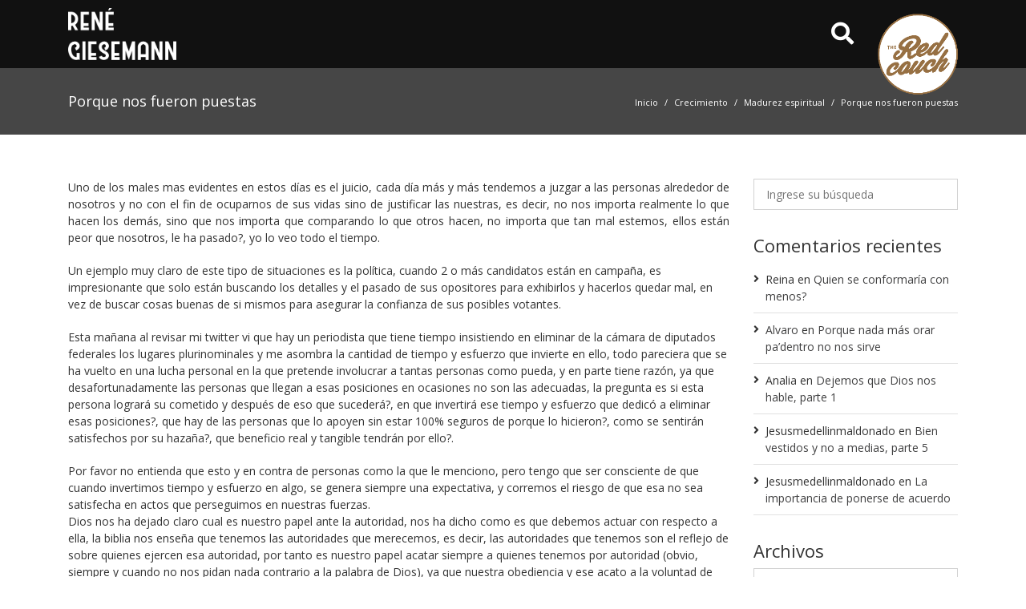

--- FILE ---
content_type: text/html; charset=UTF-8
request_url: https://redcouch.mx/2010/08/13/porque-nos-fueron-puestas/
body_size: 70678
content:
<!DOCTYPE html>
<html lang="es">
 <head>
     <meta http-equiv="x-ua-compatible" content="IE=edge">
     <meta http-equiv="Content-Type" content="text/html; charset=utf-8"/>
     <meta name="viewport" content="width=device-width, initial-scale=1, shrink-to-fit=no">
     <meta name="format-detection" content="telephone=no">

     <title>Porque nos fueron puestas &#8211; Red Couch</title>
<meta name='robots' content='max-image-preview:large' />
<link rel='dns-prefetch' href='//code.jquery.com' />
<link rel='dns-prefetch' href='//use.fontawesome.com' />
<link rel='dns-prefetch' href='//fonts.googleapis.com' />
<link rel='stylesheet' id='font-awesome-all-css' href='https://use.fontawesome.com/releases/v5.9.0/css/all.css' type='text/css' media='all' />
<link rel='stylesheet' id='bootstrap-css' href='https://redcouch.mx/wp-content/themes/zafiro/zd-framework/assets/vendor/bootstrap/css/bootstrap.min.css' type='text/css' media='all' />
<link rel='stylesheet' id='animate-css' href='https://redcouch.mx/wp-content/themes/zafiro/zd-framework/assets/css/animate.css' type='text/css' media='all' />
<link rel='stylesheet' id='superfish-css' href='https://redcouch.mx/wp-content/themes/zafiro/zd-framework/assets/css/superfish.css' type='text/css' media='all' />
<link rel='stylesheet' id='megamenu-css' href='https://redcouch.mx/wp-content/themes/zafiro/zd-framework/assets/css/megamenu.css' type='text/css' media='all' />
<link rel='stylesheet' id='flexslider-css' href='https://redcouch.mx/wp-content/themes/zafiro/zd-framework/assets/css/flexslider.css' type='text/css' media='all' />
<link rel='stylesheet' id='owl-css' href='https://redcouch.mx/wp-content/themes/zafiro/zd-framework/assets/css/owl.carousel.css' type='text/css' media='all' />
<link rel='stylesheet' id='ilightbox-css' href='https://redcouch.mx/wp-content/themes/zafiro/zd-framework/assets/css/ilightbox.css' type='text/css' media='all' />
<link rel='stylesheet' id='comments-css' href='https://redcouch.mx/wp-content/themes/zafiro/zd-framework/assets/css/comments.css' type='text/css' media='all' />
<link rel='stylesheet' id='selectize-css' href='https://redcouch.mx/wp-content/themes/zafiro/zd-framework/assets/css/selectize.css' type='text/css' media='all' />
<link rel='stylesheet' id='framework-css' href='https://redcouch.mx/wp-content/themes/zafiro/zd-framework/assets/css/framework.css' type='text/css' media='all' />
<link rel='stylesheet' id='classic-theme-styles-css' href='https://redcouch.mx/wp-includes/css/classic-themes.min.css' type='text/css' media='all' />
<style id='global-styles-inline-css' type='text/css'>
body{--wp--preset--color--black: #000000;--wp--preset--color--cyan-bluish-gray: #abb8c3;--wp--preset--color--white: #ffffff;--wp--preset--color--pale-pink: #f78da7;--wp--preset--color--vivid-red: #cf2e2e;--wp--preset--color--luminous-vivid-orange: #ff6900;--wp--preset--color--luminous-vivid-amber: #fcb900;--wp--preset--color--light-green-cyan: #7bdcb5;--wp--preset--color--vivid-green-cyan: #00d084;--wp--preset--color--pale-cyan-blue: #8ed1fc;--wp--preset--color--vivid-cyan-blue: #0693e3;--wp--preset--color--vivid-purple: #9b51e0;--wp--preset--color--dark: #111111;--wp--preset--color--dark-gray: #333333;--wp--preset--color--light-gray: #f6f6f6;--wp--preset--color--1: #967046;--wp--preset--color--2: #2980b9;--wp--preset--color--3: #7f8c8d;--wp--preset--color--4: #c0392b;--wp--preset--gradient--vivid-cyan-blue-to-vivid-purple: linear-gradient(135deg,rgba(6,147,227,1) 0%,rgb(155,81,224) 100%);--wp--preset--gradient--light-green-cyan-to-vivid-green-cyan: linear-gradient(135deg,rgb(122,220,180) 0%,rgb(0,208,130) 100%);--wp--preset--gradient--luminous-vivid-amber-to-luminous-vivid-orange: linear-gradient(135deg,rgba(252,185,0,1) 0%,rgba(255,105,0,1) 100%);--wp--preset--gradient--luminous-vivid-orange-to-vivid-red: linear-gradient(135deg,rgba(255,105,0,1) 0%,rgb(207,46,46) 100%);--wp--preset--gradient--very-light-gray-to-cyan-bluish-gray: linear-gradient(135deg,rgb(238,238,238) 0%,rgb(169,184,195) 100%);--wp--preset--gradient--cool-to-warm-spectrum: linear-gradient(135deg,rgb(74,234,220) 0%,rgb(151,120,209) 20%,rgb(207,42,186) 40%,rgb(238,44,130) 60%,rgb(251,105,98) 80%,rgb(254,248,76) 100%);--wp--preset--gradient--blush-light-purple: linear-gradient(135deg,rgb(255,206,236) 0%,rgb(152,150,240) 100%);--wp--preset--gradient--blush-bordeaux: linear-gradient(135deg,rgb(254,205,165) 0%,rgb(254,45,45) 50%,rgb(107,0,62) 100%);--wp--preset--gradient--luminous-dusk: linear-gradient(135deg,rgb(255,203,112) 0%,rgb(199,81,192) 50%,rgb(65,88,208) 100%);--wp--preset--gradient--pale-ocean: linear-gradient(135deg,rgb(255,245,203) 0%,rgb(182,227,212) 50%,rgb(51,167,181) 100%);--wp--preset--gradient--electric-grass: linear-gradient(135deg,rgb(202,248,128) 0%,rgb(113,206,126) 100%);--wp--preset--gradient--midnight: linear-gradient(135deg,rgb(2,3,129) 0%,rgb(40,116,252) 100%);--wp--preset--duotone--dark-grayscale: url('#wp-duotone-dark-grayscale');--wp--preset--duotone--grayscale: url('#wp-duotone-grayscale');--wp--preset--duotone--purple-yellow: url('#wp-duotone-purple-yellow');--wp--preset--duotone--blue-red: url('#wp-duotone-blue-red');--wp--preset--duotone--midnight: url('#wp-duotone-midnight');--wp--preset--duotone--magenta-yellow: url('#wp-duotone-magenta-yellow');--wp--preset--duotone--purple-green: url('#wp-duotone-purple-green');--wp--preset--duotone--blue-orange: url('#wp-duotone-blue-orange');--wp--preset--font-size--small: 14px;--wp--preset--font-size--medium: 20px;--wp--preset--font-size--large: 19px;--wp--preset--font-size--x-large: 42px;--wp--preset--font-size--normal: 14px;--wp--preset--font-size--larger: 22px;--wp--preset--spacing--20: 0.44rem;--wp--preset--spacing--30: 0.67rem;--wp--preset--spacing--40: 1rem;--wp--preset--spacing--50: 1.5rem;--wp--preset--spacing--60: 2.25rem;--wp--preset--spacing--70: 3.38rem;--wp--preset--spacing--80: 5.06rem;--wp--preset--shadow--natural: 6px 6px 9px rgba(0, 0, 0, 0.2);--wp--preset--shadow--deep: 12px 12px 50px rgba(0, 0, 0, 0.4);--wp--preset--shadow--sharp: 6px 6px 0px rgba(0, 0, 0, 0.2);--wp--preset--shadow--outlined: 6px 6px 0px -3px rgba(255, 255, 255, 1), 6px 6px rgba(0, 0, 0, 1);--wp--preset--shadow--crisp: 6px 6px 0px rgba(0, 0, 0, 1);}:where(.is-layout-flex){gap: 0.5em;}body .is-layout-flow > .alignleft{float: left;margin-inline-start: 0;margin-inline-end: 2em;}body .is-layout-flow > .alignright{float: right;margin-inline-start: 2em;margin-inline-end: 0;}body .is-layout-flow > .aligncenter{margin-left: auto !important;margin-right: auto !important;}body .is-layout-constrained > .alignleft{float: left;margin-inline-start: 0;margin-inline-end: 2em;}body .is-layout-constrained > .alignright{float: right;margin-inline-start: 2em;margin-inline-end: 0;}body .is-layout-constrained > .aligncenter{margin-left: auto !important;margin-right: auto !important;}body .is-layout-constrained > :where(:not(.alignleft):not(.alignright):not(.alignfull)){max-width: var(--wp--style--global--content-size);margin-left: auto !important;margin-right: auto !important;}body .is-layout-constrained > .alignwide{max-width: var(--wp--style--global--wide-size);}body .is-layout-flex{display: flex;}body .is-layout-flex{flex-wrap: wrap;align-items: center;}body .is-layout-flex > *{margin: 0;}:where(.wp-block-columns.is-layout-flex){gap: 2em;}.has-black-color{color: var(--wp--preset--color--black) !important;}.has-cyan-bluish-gray-color{color: var(--wp--preset--color--cyan-bluish-gray) !important;}.has-white-color{color: var(--wp--preset--color--white) !important;}.has-pale-pink-color{color: var(--wp--preset--color--pale-pink) !important;}.has-vivid-red-color{color: var(--wp--preset--color--vivid-red) !important;}.has-luminous-vivid-orange-color{color: var(--wp--preset--color--luminous-vivid-orange) !important;}.has-luminous-vivid-amber-color{color: var(--wp--preset--color--luminous-vivid-amber) !important;}.has-light-green-cyan-color{color: var(--wp--preset--color--light-green-cyan) !important;}.has-vivid-green-cyan-color{color: var(--wp--preset--color--vivid-green-cyan) !important;}.has-pale-cyan-blue-color{color: var(--wp--preset--color--pale-cyan-blue) !important;}.has-vivid-cyan-blue-color{color: var(--wp--preset--color--vivid-cyan-blue) !important;}.has-vivid-purple-color{color: var(--wp--preset--color--vivid-purple) !important;}.has-black-background-color{background-color: var(--wp--preset--color--black) !important;}.has-cyan-bluish-gray-background-color{background-color: var(--wp--preset--color--cyan-bluish-gray) !important;}.has-white-background-color{background-color: var(--wp--preset--color--white) !important;}.has-pale-pink-background-color{background-color: var(--wp--preset--color--pale-pink) !important;}.has-vivid-red-background-color{background-color: var(--wp--preset--color--vivid-red) !important;}.has-luminous-vivid-orange-background-color{background-color: var(--wp--preset--color--luminous-vivid-orange) !important;}.has-luminous-vivid-amber-background-color{background-color: var(--wp--preset--color--luminous-vivid-amber) !important;}.has-light-green-cyan-background-color{background-color: var(--wp--preset--color--light-green-cyan) !important;}.has-vivid-green-cyan-background-color{background-color: var(--wp--preset--color--vivid-green-cyan) !important;}.has-pale-cyan-blue-background-color{background-color: var(--wp--preset--color--pale-cyan-blue) !important;}.has-vivid-cyan-blue-background-color{background-color: var(--wp--preset--color--vivid-cyan-blue) !important;}.has-vivid-purple-background-color{background-color: var(--wp--preset--color--vivid-purple) !important;}.has-black-border-color{border-color: var(--wp--preset--color--black) !important;}.has-cyan-bluish-gray-border-color{border-color: var(--wp--preset--color--cyan-bluish-gray) !important;}.has-white-border-color{border-color: var(--wp--preset--color--white) !important;}.has-pale-pink-border-color{border-color: var(--wp--preset--color--pale-pink) !important;}.has-vivid-red-border-color{border-color: var(--wp--preset--color--vivid-red) !important;}.has-luminous-vivid-orange-border-color{border-color: var(--wp--preset--color--luminous-vivid-orange) !important;}.has-luminous-vivid-amber-border-color{border-color: var(--wp--preset--color--luminous-vivid-amber) !important;}.has-light-green-cyan-border-color{border-color: var(--wp--preset--color--light-green-cyan) !important;}.has-vivid-green-cyan-border-color{border-color: var(--wp--preset--color--vivid-green-cyan) !important;}.has-pale-cyan-blue-border-color{border-color: var(--wp--preset--color--pale-cyan-blue) !important;}.has-vivid-cyan-blue-border-color{border-color: var(--wp--preset--color--vivid-cyan-blue) !important;}.has-vivid-purple-border-color{border-color: var(--wp--preset--color--vivid-purple) !important;}.has-vivid-cyan-blue-to-vivid-purple-gradient-background{background: var(--wp--preset--gradient--vivid-cyan-blue-to-vivid-purple) !important;}.has-light-green-cyan-to-vivid-green-cyan-gradient-background{background: var(--wp--preset--gradient--light-green-cyan-to-vivid-green-cyan) !important;}.has-luminous-vivid-amber-to-luminous-vivid-orange-gradient-background{background: var(--wp--preset--gradient--luminous-vivid-amber-to-luminous-vivid-orange) !important;}.has-luminous-vivid-orange-to-vivid-red-gradient-background{background: var(--wp--preset--gradient--luminous-vivid-orange-to-vivid-red) !important;}.has-very-light-gray-to-cyan-bluish-gray-gradient-background{background: var(--wp--preset--gradient--very-light-gray-to-cyan-bluish-gray) !important;}.has-cool-to-warm-spectrum-gradient-background{background: var(--wp--preset--gradient--cool-to-warm-spectrum) !important;}.has-blush-light-purple-gradient-background{background: var(--wp--preset--gradient--blush-light-purple) !important;}.has-blush-bordeaux-gradient-background{background: var(--wp--preset--gradient--blush-bordeaux) !important;}.has-luminous-dusk-gradient-background{background: var(--wp--preset--gradient--luminous-dusk) !important;}.has-pale-ocean-gradient-background{background: var(--wp--preset--gradient--pale-ocean) !important;}.has-electric-grass-gradient-background{background: var(--wp--preset--gradient--electric-grass) !important;}.has-midnight-gradient-background{background: var(--wp--preset--gradient--midnight) !important;}.has-small-font-size{font-size: var(--wp--preset--font-size--small) !important;}.has-medium-font-size{font-size: var(--wp--preset--font-size--medium) !important;}.has-large-font-size{font-size: var(--wp--preset--font-size--large) !important;}.has-x-large-font-size{font-size: var(--wp--preset--font-size--x-large) !important;}
.wp-block-navigation a:where(:not(.wp-element-button)){color: inherit;}
:where(.wp-block-columns.is-layout-flex){gap: 2em;}
.wp-block-pullquote{font-size: 1.5em;line-height: 1.6;}
</style>
<link rel='stylesheet' id='rs-plugin-settings-css' href='https://redcouch.mx/wp-content/plugins/revslider/public/assets/css/settings.css' type='text/css' media='all' />
<style id='rs-plugin-settings-inline-css' type='text/css'>
#rs-demo-id {}
</style>
<link rel='stylesheet' id='google-fonts-css' href='//fonts.googleapis.com/css?family=Open+Sans:300,300italic,regular,italic,600,600italic,700,700italic,800,800italic' type='text/css' media='all' />
<link rel='stylesheet' id='parent-style-css' href='https://redcouch.mx/wp-content/themes/zafiro/style.css' type='text/css' media='all' />
<style id='parent-style-inline-css' type='text/css'>
/* Typography */
body { font-family: Open Sans, sans-serif; color: #333333; font-size: 14px; font-weight: 400; }
.sf-menu li a { font-family: Open Sans, sans-serif; font-size: 14px; font-weight: 400; }
h1, h2, h3, h4, h5, h6, h1 a, h2 a, h3 a, h4 a, h5 a, h6 a { font-family: Open Sans, sans-serif; color: #333; font-weight: 400; }
h1 { font-size: 32px; }
h2 { font-size: 24px; }
h3 { font-size: 19px; }
h4 { font-size: 16px; }
h5 { font-size: 14px; }
h6 { font-size: 12px; }
.normal-font { font-family: Open Sans, sans-serif; }
.heading-font { font-family: Open Sans, sans-serif; }
.menu-font { font-family: Open Sans, sans-serif; }

/* Custom CSS */
body { background-color: rgba(255,255,255,1.0); }
a, .color-link { color: #404041; } 
a:hover, .ui-accordion.default h3.ui-accordion-header:hover, .ui-accordion.light h3.ui-accordion-header:hover { color: #404041; } 
.bg-body { background-color: rgba(255,255,255,1.0); } 
.nav-tabs > li > a::after, .default.ui-accordion .ui-accordion-header-active .accordion-open, .ui-tabs.light ul.ui-nav-tabs li.ui-tabs-active, .ui-tabs.vertical .ui-tabs-nav li.ui-tabs-active { background-color: #967046; } 
.ui-tabs.default ul.ui-nav-tabs li.ui-tabs-active { border-top-color: #967046; } 
#wrapper-loading { background-color: rgba(255,255,255,.85); }
.overlay-backdrop { background-color: rgba(0,0,0,.85); }
.modal-backdrop.show { background-color: #000; opacity: .85 }
.overlay-layer, .overlay-before:before { background-color: rgba(0,0,0,.50); }
.ro-content { background-color: rgba(0,0,0,.50); }
.wrapper, .bg-wrapper { background-color: rgba(255,255,255,1.0); }
#main { padding-top: 55px; padding-bottom: 40px; }


/* Gutenberg CSS */
.has-small-font-size { font-size: 14px !important; }
.has-normal-font-size { font-size: 14px !important; }
.has-large-font-size { font-size: 19px !important; }
.has-larger-font-size { font-size: 22px !important; }
.has-1-color { color: #967046; }
.has-2-color { color: #2980b9; }
.has-3-color { color: #7f8c8d; }
.has-4-color { color: #c0392b; }
.has-1-background-color { background-color: #967046; }
.has-2-background-color { background-color: #2980b9; }
.has-3-background-color { background-color: #7f8c8d; }
.has-4-background-color { background-color: #c0392b; }
.btn-has-1 { background-color: #967046; color: #ffffff; } 
.btn-outline-has-1 { border: 1px solid #967046; color: #967046; } 
.btn-has-2 { background-color: #2980b9; color: #ffffff; }
.btn-outline-has-2 { border: 1px solid #2980b9; color: #2980b9; } 
.btn-has-3 { background-color: #7f8c8d; color: #ffffff; } 
.btn-outline-has-3 { border: 1px solid #7f8c8d; color: #7f8c8d; } 
.btn-has-4 { background-color: #c0392b; color: #ffffff; }
.btn-outline-has-4 { border: 1px solid #c0392b; color: #c0392b; } 
.btn-has-1:hover, .btn-has-2:hover, .btn-has-3:hover, .btn-has-4:hover { opacity: 0.9; color: #ffffff; }
.btn-outline-has-1:hover { background-color: #967046; color: #ffffff; } 
.btn-outline-has-2:hover { background-color: #2980b9; color: #ffffff; } 
.btn-outline-has-3:hover { background-color: #7f8c8d; color: #ffffff; } 
.btn-outline-has-4:hover { background-color: #c0392b; color: #ffffff; } 

</style>
<link rel='stylesheet' id='zafiro-wp-mailchimp-css' href='https://redcouch.mx/wp-content/themes/zafiro/zd-framework/vendor-plugins/wp-mailchimp/css/wp-mailchimp.css' type='text/css' media='all' />
<link rel='stylesheet' id='child-style-css' href='https://redcouch.mx/wp-content/themes/zafiro-child/style.css' type='text/css' media='all' />
<script type='text/javascript' integrity="sha256-CSXorXvZcTkaix6Yvo6HppcZGetbYMGWSFlBw8HfCJo=" crossorigin="anonymous" src='//code.jquery.com/jquery-3.4.1.min.js' id='jquery-js'></script>
<script type='text/javascript' integrity="sha256-VvnF+Zgpd00LL73P2XULYXEn6ROvoFaa/vbfoiFlZZ4=" crossorigin="anonymous" src='//code.jquery.com/jquery-migrate-3.0.1.js' id='jquery-migrate-js'></script>
<script type='text/javascript' src='https://redcouch.mx/wp-content/plugins/revslider/public/assets/js/jquery.themepunch.tools.min.js' id='tp-tools-js'></script>
<script type='text/javascript' src='https://redcouch.mx/wp-content/plugins/revslider/public/assets/js/jquery.themepunch.revolution.min.js' id='revmin-js'></script>
<link rel="https://api.w.org/" href="https://redcouch.mx/wp-json/" /><link rel="alternate" type="application/json" href="https://redcouch.mx/wp-json/wp/v2/posts/5508" /><link rel="canonical" href="https://redcouch.mx/2010/08/13/porque-nos-fueron-puestas/" />
<link rel="alternate" type="application/json+oembed" href="https://redcouch.mx/wp-json/oembed/1.0/embed?url=https%3A%2F%2Fredcouch.mx%2F2010%2F08%2F13%2Fporque-nos-fueron-puestas%2F" />
<link rel="alternate" type="text/xml+oembed" href="https://redcouch.mx/wp-json/oembed/1.0/embed?url=https%3A%2F%2Fredcouch.mx%2F2010%2F08%2F13%2Fporque-nos-fueron-puestas%2F&#038;format=xml" />
<style type="text/css">.recentcomments a{display:inline !important;padding:0 !important;margin:0 !important;}</style><script type="text/javascript">function setREVStartSize(e){									
						try{ e.c=jQuery(e.c);var i=jQuery(window).width(),t=9999,r=0,n=0,l=0,f=0,s=0,h=0;
							if(e.responsiveLevels&&(jQuery.each(e.responsiveLevels,function(e,f){f>i&&(t=r=f,l=e),i>f&&f>r&&(r=f,n=e)}),t>r&&(l=n)),f=e.gridheight[l]||e.gridheight[0]||e.gridheight,s=e.gridwidth[l]||e.gridwidth[0]||e.gridwidth,h=i/s,h=h>1?1:h,f=Math.round(h*f),"fullscreen"==e.sliderLayout){var u=(e.c.width(),jQuery(window).height());if(void 0!=e.fullScreenOffsetContainer){var c=e.fullScreenOffsetContainer.split(",");if (c) jQuery.each(c,function(e,i){u=jQuery(i).length>0?u-jQuery(i).outerHeight(!0):u}),e.fullScreenOffset.split("%").length>1&&void 0!=e.fullScreenOffset&&e.fullScreenOffset.length>0?u-=jQuery(window).height()*parseInt(e.fullScreenOffset,0)/100:void 0!=e.fullScreenOffset&&e.fullScreenOffset.length>0&&(u-=parseInt(e.fullScreenOffset,0))}f=u}else void 0!=e.minHeight&&f<e.minHeight&&(f=e.minHeight);e.c.closest(".rev_slider_wrapper").css({height:f})					
						}catch(d){console.log("Failure at Presize of Slider:"+d)}						
					};</script>
     	  </head>
 <body data-rsssl=1 class="post-template-default single single-post postid-5508 single-format-standard wp-embed-responsive">
     <div id="top"></div>
          <div id="wrapper-overlay-trigger" class="overlay-backdrop none"></div>
     
             
     <!-- Go Wrapper -->
     	 	 		
     <div class="wrapper wrapper-default wide">   
     	     	      
                   <header id="header" class="header-wrapper header-original">
            		    
    		    
	       
       <div class="header-main">
          <div class="container header-main-content">
             <div class="row align-items-center">
                <div class="col-auto">
                   	   <div class="logo">
          <a class="logo-link" href="https://redcouch.mx"><img src="https://redcouch.mx/wp-content/uploads/2019/10/logo-rene-giesemann-1x.png" srcset="https://redcouch.mx/wp-content/uploads/2019/10/logo-rene-giesemann-1x.png 1x ,https://redcouch.mx/wp-content/uploads/2019/10/logo-rene-giesemann-2x.png 2x" alt="Red Couch Logo" /></a>          <a class="sticky-header-logo-link" href="https://redcouch.mx" style="display: none;"><img src="https://redcouch.mx/wp-content/uploads/2019/10/logo-rene-giesemann-1x.png" srcset="https://redcouch.mx/wp-content/uploads/2019/10/logo-rene-giesemann-1x.png 1x ,https://redcouch.mx/wp-content/uploads/2019/10/logo-rene-giesemann-2x.png 2x" alt="Red Couch Logo" /></a>   
       </div>
                </div>
                <div class="col">
                   <nav class="wrapper-menu-main">
                      		        		<ul class="menu-main float-right d-lg-none">
                      
                      
                          <li class="menu-icon d-lg-none">
                  <a href="javascript:void(0)" data-toggle="modal" data-target="#access-user-modal"><i class="fas fa-user"></i></a>
               </li>
                                      
                          <li class="menu-icon d-lg-none">
                  <a href="javascript:void(0)" data-toggle="modal" data-target="#search-modal"><i class="fas fa-search"></i></a>
               </li>
                        
            <li class="menu-icon">
               <a class="menu-hamburger menu-type-overlay" href="javascript:void(0);"><i class="fas fa-bars"></i></a>
            </li>
        </ul>
	                                         </nav>
                </div>
                                   <div class="col-auto d-none d-lg-block">
                      <a href="javascript:void(0)" data-toggle="modal" data-target="#search-modal"><i class="fas fa-search fa-2x"></i></a>
                   </div>
                                <div class="col-auto">
                    <img class="animated rubberBand less-circle" src="https://redcouch.mx/wp-content/themes/zafiro-child/images/logo-redcouch-circle-2.png" width="100" />
                </div>
             </div>     
                              <div class="menu-toggle-content">
                    <div class="wrapper-social-media social-media-menu ml-2 py-2"><a target="_blank" title="Facebook" href="#"><i class="fab fa-facebook-f"></i></a><a target="_blank" title="Twitter" href="#"><i class="fab fa-twitter"></i></a><a target="_blank" title="Youtube" href="#"><i class="fab fa-youtube"></i></a><a target="_blank" title="Instagram" href="#"><i class="fab fa-instagram"></i></a></div>                 </div>
                      </div>
      </div>
            </header>
          
          
     	          	          
       	           
	                            
   	              <div class="page-title-wrapper">
              <div class="container title-bar-content">
                 <div class="row align-items-center">
                    <div class="col-12 col-lg-6 title-bar">
					   <h1 class="entry-title">Porque nos fueron puestas</h1>
				    </div>
                    <div class="col-12 col-lg-6 breadcrumb-bar text-lg-right">
					   <nav class="nav-breadcrumb" aria-label="breadcrumb"><ol class="breadcrumb"><li class="breadcrumb-item"><a href="https://redcouch.mx">Inicio</a></li><li class="breadcrumb-item"><a href="https://redcouch.mx/category/crecimiento/">Crecimiento</a></li><li class="breadcrumb-item"><a href="https://redcouch.mx/category/madurez-espiritual/">Madurez espiritual</a></li><li class="breadcrumb-item"><span>Porque nos fueron puestas</span></li></ol></nav>				    </div>
                 </div>
              </div>
           </div>
           	         
	 <main id="main" class="container clearfix" role="main">
         <div class="row">
		 		   <div id="content" class="col-lg-9">
                <div id="post-5508" class="post-single">
            			 <p style="text-align: justify;">Uno de los males mas evidentes en estos días es el juicio, cada día más y más tendemos a juzgar a las personas alrededor de nosotros y no con el fin de ocuparnos de sus vidas sino de justificar las nuestras, es decir, no nos importa realmente lo que hacen los demás, sino que nos importa que comparando lo que otros hacen, no importa que tan mal estemos, ellos están peor que nosotros, le ha pasado?, yo lo veo todo el tiempo.</p>
<p>Un ejemplo muy claro de este tipo de situaciones es la política, cuando 2 o más candidatos están en campaña, es impresionante que solo están buscando los detalles y el pasado de sus opositores para exhibirlos y hacerlos quedar mal, en vez de buscar cosas buenas de si mismos para asegurar la confianza de sus posibles votantes.</p>
<p>Esta mañana al revisar mi twitter vi que hay un periodista que tiene tiempo insistiendo en eliminar de la cámara de diputados federales los lugares plurinominales y me asombra la cantidad de tiempo y esfuerzo que invierte en ello, todo pareciera que se ha vuelto en una lucha personal en la que pretende involucrar a tantas personas como pueda, y en parte tiene razón, ya que desafortunadamente las personas que llegan a esas posiciones en ocasiones no son las adecuadas, la pregunta es si esta persona logrará su cometido y después de eso que sucederá?, en que invertirá ese tiempo y esfuerzo que dedicó a eliminar esas posiciones?, que hay de las personas que lo apoyen sin estar 100% seguros de porque lo hicieron?, como se sentirán satisfechos por su hazaña?, que beneficio real y tangible tendrán por ello?.</p>
<p>Por favor no entienda que esto y en contra de personas como la que le menciono, pero tengo que ser consciente de que cuando invertimos tiempo y esfuerzo en algo, se genera siempre una expectativa, y corremos el riesgo de que esa no sea satisfecha en actos que perseguimos en nuestras fuerzas.<br />
Dios nos ha dejado claro cual es nuestro papel ante la autoridad, nos ha dicho como es que debemos actuar con respecto a ella, la biblia nos enseña que tenemos las autoridades que merecemos, es decir, las autoridades que tenemos son el reflejo de sobre quienes ejercen esa autoridad, por tanto es nuestro papel acatar siempre a quienes tenemos por autoridad (obvio, siempre y cuando no nos pidan nada contrario a la palabra de Dios), ya que nuestra obediencia y ese acato a la voluntad de Dios es lo que tendrá a su vez un efecto de cambio, no es que nosotros tengamos que poner nuestro «granito de arena», si no que de acuerdo a nuestra obediencia a Dios por medio de las autoridades que ponga sobre nosotros, seremos bendecidos y diferenciados, lo cual llevará a quienes nos rodean a anhelar y aspirar a lo que tenemos e imitarán nuestros actos de justicia y obediencia y serán a su vez bendecidos y llevados al siguiente nivel.</p>
<p>Éste viernes quiero invitarle a algo diferente, en vez de pensar en el gobierno corrupto que puede tener, o el jefe injusto que le tocó, o incluso los padres que no le comprenden, ore por ellos, bendigales y declare grandes cosas sobre sus vidas, declare la justicia de Dios en cada uno de sus actos, y disponga su corazón para obedecerles, aún cuando no les entienda, confíe que Dios le esta hablando y disciplinando por medio de ellos y reciba el beneficio de lo alto por hacerlo y sea el verdadero primer paso para el cambio de su nación hacia ser una mejor nación.</p>
             <div class="meta-footer clearfix">
                <ul class="line-meta mb-0">
                   <li class="meta-author">De super_user</li>
                   <li class="meta-date">Agosto 13, 2010</li>
                   <li class="meta-category"><a href="https://redcouch.mx/category/crecimiento/" alt="View all posts in Crecimiento">Crecimiento</a>, <a href="https://redcouch.mx/category/madurez-espiritual/" alt="View all posts in Madurez espiritual">Madurez espiritual</a></li>                   <li>0 Comentarios</li>
                </ul>
             </div>
        </div>
        <div class="my-2 clearfix">
           <h6 class="mb-1">¡Comparte esta entrada, elige tu plataforma!</h6>
		   <div class="social-share"><div class="social-share-icons"><a class="facebook social-share-icon" href="//www.facebook.com/sharer.php?u=https%3A%2F%2Fredcouch.mx%2F2010%2F08%2F13%2Fporque-nos-fueron-puestas%2F" title="Compartir en FaceBook" target="_blank"><i class="fab fa-facebook-f"></i></a><a class="twitter social-share-icon" href="//twitter.com/share?text=Porque nos fueron puestas&amp;url=https%3A%2F%2Fredcouch.mx%2F2010%2F08%2F13%2Fporque-nos-fueron-puestas%2F" title="Compartir en Twitter" target="_blank"><i class="fab fa-twitter"></i></a><a class="linkedin social-share-icon" href="//www.linkedin.com/shareArticle?mini=true&amp;url=https%3A%2F%2Fredcouch.mx%2F2010%2F08%2F13%2Fporque-nos-fueron-puestas%2F" title="LinkedIn Share" target="_blank"><i class="fab fa-linkedin-in"></i></a><a class="pinterest social-share-icon" href="//pinterest.com/pin/create/button/?url=https%3A%2F%2Fredcouch.mx%2F2010%2F08%2F13%2Fporque-nos-fueron-puestas%2F&media={}" title="Compartir en Pinterest" target="_blank"><i class="fab fa-pinterest-p"></i></a><a class="email social-share-icon" href="mailto:?subject=Compartir página web&amp;body=Visita esta página web https%3A%2F%2Fredcouch.mx%2F2010%2F08%2F13%2Fporque-nos-fueron-puestas%2F" title="Compartir por Email"><i class="fas fa-envelope"></i></a></div></div>        </div>
        <div class="related-posts mt-3">
           <h3>Relacionados</h3>
           <hr>
           <div id="owl-697cba5c7ba77" class="style-grids owl-carousel"
						 data-owl-id="697cba5c7ba77" 
						 data-autoplay="yes" 
						 data-slide-duration="4000" 
						 data-animation-duration="600" 
						 data-loop="no"
						 data-stop-on-hover="no" 
						 data-arrows="no" 
						 data-bullets="yes" 
						 data-items-xs="1" 
						 data-items-sm="2" 
						 data-items-md="2" 
						 data-items-lg="2" 
						 data-items-xl="2"
						 data-margin="15"
						 data-stage-padding="no"
						 data-animate-out="no" 
						 data-animate-in="no"><div class="post-item">						        
                <div class="card card-custom mb-2">
           			       
            
           <div class="card-body">
              <h2 class="card-title"><a href="https://redcouch.mx/2018/03/21/quien-se-conformaria-con-menos/">Quien se conformaría con menos?</a></h2>
              <span class="card-subtitle">
                  <ul class="line-meta">  
                                               <li class="meta-date"><i class="fas fa-clock-o" aria-hidden="true"></i> Marzo 21, 2018</li>
                                       </ul>
              </span>
              <p class="card-text">Se ha puesto a pensar en las veces que ora?, se ha puesto a pensar en la intención que tiene al orar y la manera en que lo hace? Esto se lo pregunto, porque yo mismo me hago esa pregunta más seguido de lo que usted se lo imagina y sabe por qué?, porque en</p>
              <div class="d-flex justify-content-between align-items-center">
				 <a href="https://redcouch.mx/2018/03/21/quien-se-conformaria-con-menos/" class="card-link">Leer más</a>
			  </div>
           </div>
         </div>
         	</div><div class="post-item">						        
                <div class="card card-custom mb-2">
           			       
            
           <div class="card-body">
              <h2 class="card-title"><a href="https://redcouch.mx/2018/03/20/nadie-nos-robe-la-oportunidad/">Que nadie nos robe la oportunidad</a></h2>
              <span class="card-subtitle">
                  <ul class="line-meta">  
                                               <li class="meta-date"><i class="fas fa-clock-o" aria-hidden="true"></i> Marzo 20, 2018</li>
                                       </ul>
              </span>
              <p class="card-text">Hay muchas cosas que las personas sospechan acerca de Dios, pero que en realidad no saben del todo para qué les sirven en su vida de fe y es por eso que las dejan de lado, como el hecho de tener buenas obras en la tierra. Muchas personas tienen la errónea idea de que las</p>
              <div class="d-flex justify-content-between align-items-center">
				 <a href="https://redcouch.mx/2018/03/20/nadie-nos-robe-la-oportunidad/" class="card-link">Leer más</a>
			  </div>
           </div>
         </div>
         	</div><div class="post-item">						        
                <div class="card card-custom mb-2">
           			       
            
           <div class="card-body">
              <h2 class="card-title"><a href="https://redcouch.mx/2018/03/19/esta-dios-no-nos-escucha/">Cómo está eso de que Dios no nos escucha?</a></h2>
              <span class="card-subtitle">
                  <ul class="line-meta">  
                                               <li class="meta-date"><i class="fas fa-clock-o" aria-hidden="true"></i> Marzo 19, 2018</li>
                                       </ul>
              </span>
              <p class="card-text">A veces pareciera que Dios está loco, cómo está eso de que Dios no escucha a los pecadores?, acaso no somos todos pecadores?, entonces?, no escucha a ninguno de nosotros?, ó cómo es que haremos para captar su atención y cómo es que haremos para que nos escuche? Así como es cierto que todos pecamos</p>
              <div class="d-flex justify-content-between align-items-center">
				 <a href="https://redcouch.mx/2018/03/19/esta-dios-no-nos-escucha/" class="card-link">Leer más</a>
			  </div>
           </div>
         </div>
         	</div><div class="post-item">						        
                <div class="card card-custom mb-2">
           			       
            
           <div class="card-body">
              <h2 class="card-title"><a href="https://redcouch.mx/2018/02/15/nada-mas-orar-padentro-no-nos-sirve/">Porque nada más orar pa’dentro no nos sirve</a></h2>
              <span class="card-subtitle">
                  <ul class="line-meta">  
                                               <li class="meta-date"><i class="fas fa-clock-o" aria-hidden="true"></i> Febrero 15, 2018</li>
                                       </ul>
              </span>
              <p class="card-text">Hace días que reflexiono acerca de la revelación de Dios pues ese método que Dios usa para mostrarnos los significados no ocultos sino profundos de la palabra, entre más nos vamos familiarizando con ella, más profundo nos permite Dios ver en cada versículo y en cada pasaja y más claro nos queda cada mensaje y</p>
              <div class="d-flex justify-content-between align-items-center">
				 <a href="https://redcouch.mx/2018/02/15/nada-mas-orar-padentro-no-nos-sirve/" class="card-link">Leer más</a>
			  </div>
           </div>
         </div>
         	</div><div class="post-item">						        
                <div class="card card-custom mb-2">
           			       
            
           <div class="card-body">
              <h2 class="card-title"><a href="https://redcouch.mx/2018/02/13/partir-donde-nos-quedamos/">Para partir de donde nos quedamos</a></h2>
              <span class="card-subtitle">
                  <ul class="line-meta">  
                                               <li class="meta-date"><i class="fas fa-clock-o" aria-hidden="true"></i> Febrero 13, 2018</li>
                                       </ul>
              </span>
              <p class="card-text">Creo que en algunas ocasiones ya he tocado este tema, pero creo que es importante que lo tomemos en cuenta, ya que es parte fundamental de nuestra fe y de la manera en la que nos relacionamos con Dios y de lo que le quiero hablar es del hecho de cuantas veces nos “arrepentimos” de</p>
              <div class="d-flex justify-content-between align-items-center">
				 <a href="https://redcouch.mx/2018/02/13/partir-donde-nos-quedamos/" class="card-link">Leer más</a>
			  </div>
           </div>
         </div>
         	</div><div class="post-item">						        
                <div class="card card-custom mb-2">
           			       
            
           <div class="card-body">
              <h2 class="card-title"><a href="https://redcouch.mx/2018/01/29/camino-hacia-favorito-dios/">El camino hacia ser el “favorito” de Dios</a></h2>
              <span class="card-subtitle">
                  <ul class="line-meta">  
                                               <li class="meta-date"><i class="fas fa-clock-o" aria-hidden="true"></i> Enero 29, 2018</li>
                                       </ul>
              </span>
              <p class="card-text">Muchas personas tienen la errónea idea de que el hacer cosas “buenas” harán que Dios menos dé cosas ó bien que haga cosas por nosotros, como si tuviésemos que estar comprando la aprobación de Dios todo el tiempo y que si no hacemos de esta manera, corremos incluso el riesgo de que Dios nos castigue,</p>
              <div class="d-flex justify-content-between align-items-center">
				 <a href="https://redcouch.mx/2018/01/29/camino-hacia-favorito-dios/" class="card-link">Leer más</a>
			  </div>
           </div>
         </div>
         	</div></div>        </div>
        		            <div class="wrapper-comments my-2 clearfix">
			   	<div id="respond" class="comment-respond">
		<h3 id="reply-title" class="comment-reply-title">Deja una respuesta <small><a rel="nofollow" id="cancel-comment-reply-link" href="/2010/08/13/porque-nos-fueron-puestas/#respond" style="display:none;">Cancelar la respuesta</a></small></h3><form action="https://redcouch.mx/wp-comments-post.php" method="post" id="commentform" class="comment-form" novalidate><p class="comment-notes"><span id="email-notes">Tu dirección de correo electrónico no será publicada.</span> <span class="required-field-message">Los campos obligatorios están marcados con <span class="required">*</span></span></p>
		     <div class="comment-form-comment mb-1">
			    <textarea class="form-control" id="comment" name="comment" aria-required="true" placeholder="Agregar un Comentario..."  aria-required="true" required="required" rows="4"></textarea>
		     </div><div class="comment-form-author mb-1">
			    <input class="form-control" id="author" placeholder="Nombre *" name="author" type="text" value=""  aria-required="true" required="required" />
			</div>
<div class="comment-form-email mb-1">
			    <input class="form-control" id="email" placeholder="Correo Electrónico *" name="email" type="email" value=""  aria-required="true" required="required" />
			</div>
<p class="comment-form-cookies-consent"><input id="wp-comment-cookies-consent" name="wp-comment-cookies-consent" type="checkbox" value="yes" /> <label for="wp-comment-cookies-consent">Guarda mi nombre, correo electrónico y web en este navegador para la próxima vez que comente.</label></p>
<p class="form-submit"><input name="submit" type="submit" id="submit" class="submit" value="Publicar el comentario" /> <input type='hidden' name='comment_post_ID' value='5508' id='comment_post_ID' />
<input type='hidden' name='comment_parent' id='comment_parent' value='0' />
</p><p style="display: none;"><input type="hidden" id="akismet_comment_nonce" name="akismet_comment_nonce" value="cafd1ba8e8" /></p>   <input class="btn btn-primary submit" name="submit" type="submit" value="Publicar Comentario">
<p style="display: none !important;" class="akismet-fields-container" data-prefix="ak_"><label>&#916;<textarea name="ak_hp_textarea" cols="45" rows="8" maxlength="100"></textarea></label><input type="hidden" id="ak_js_1" name="ak_js" value="194"/><script>document.getElementById( "ak_js_1" ).setAttribute( "value", ( new Date() ).getTime() );</script></p></form>	</div><!-- #respond -->
	
            </div>
		         
    </div>
  
  <div class="sidebar sidebar-right col-lg-3" role="complementary">
     <div id="search-2" class="widget widget_search"><form role="search" class="searchform" method="get" action="https://redcouch.mx/">
  <div class="search-table clearfix">
	 <div class="search-field">
		<input type="text" value="" name="s" class="s" placeholder="Ingrese su búsqueda" required aria-required="true" aria-label="Ingrese su búsqueda"/>
	 </div>
  </div>
</form></div><div id="recent-comments-2" class="widget widget_recent_comments"><h3 class="widget-title">Comentarios recientes</h3><ul id="recentcomments"><li class="recentcomments"><span class="comment-author-link">Reina</span> en <a href="https://redcouch.mx/2018/03/21/quien-se-conformaria-con-menos/#comment-583">Quien se conformaría con menos?</a></li><li class="recentcomments"><span class="comment-author-link"><a href="http://e-cristianos.blogspot.com" class="url" rel="ugc external nofollow">Alvaro</a></span> en <a href="https://redcouch.mx/2018/02/15/nada-mas-orar-padentro-no-nos-sirve/#comment-582">Porque nada más orar pa’dentro no nos sirve</a></li><li class="recentcomments"><span class="comment-author-link">Analia</span> en <a href="https://redcouch.mx/2011/10/26/dejemos-que-dios-nos-hable/#comment-156">Dejemos que Dios nos hable, parte 1</a></li><li class="recentcomments"><span class="comment-author-link">Jesusmedellinmaldonado</span> en <a href="https://redcouch.mx/2017/09/08/bien-vestidos-no-medias-parte-5/#comment-578">Bien vestidos y no a medias, parte 5</a></li><li class="recentcomments"><span class="comment-author-link">Jesusmedellinmaldonado</span> en <a href="https://redcouch.mx/2017/11/01/la-importancia-ponerse-acuerdo/#comment-581">La importancia de ponerse de acuerdo</a></li></ul></div><div id="archives-2" class="widget widget_archive"><h3 class="widget-title">Archivos</h3>		<label class="screen-reader-text" for="archives-dropdown-2">Archivos</label>
		<select id="archives-dropdown-2" name="archive-dropdown">
			
			<option value="">Elegir el mes</option>
				<option value='https://redcouch.mx/2018/03/'> marzo 2018 </option>
	<option value='https://redcouch.mx/2018/02/'> febrero 2018 </option>
	<option value='https://redcouch.mx/2018/01/'> enero 2018 </option>
	<option value='https://redcouch.mx/2017/12/'> diciembre 2017 </option>
	<option value='https://redcouch.mx/2017/11/'> noviembre 2017 </option>
	<option value='https://redcouch.mx/2017/10/'> octubre 2017 </option>
	<option value='https://redcouch.mx/2017/09/'> septiembre 2017 </option>
	<option value='https://redcouch.mx/2017/08/'> agosto 2017 </option>
	<option value='https://redcouch.mx/2017/07/'> julio 2017 </option>
	<option value='https://redcouch.mx/2017/06/'> junio 2017 </option>
	<option value='https://redcouch.mx/2017/05/'> mayo 2017 </option>
	<option value='https://redcouch.mx/2017/04/'> abril 2017 </option>
	<option value='https://redcouch.mx/2017/03/'> marzo 2017 </option>
	<option value='https://redcouch.mx/2017/02/'> febrero 2017 </option>
	<option value='https://redcouch.mx/2017/01/'> enero 2017 </option>
	<option value='https://redcouch.mx/2016/12/'> diciembre 2016 </option>
	<option value='https://redcouch.mx/2016/11/'> noviembre 2016 </option>
	<option value='https://redcouch.mx/2016/10/'> octubre 2016 </option>
	<option value='https://redcouch.mx/2016/09/'> septiembre 2016 </option>
	<option value='https://redcouch.mx/2016/08/'> agosto 2016 </option>
	<option value='https://redcouch.mx/2016/07/'> julio 2016 </option>
	<option value='https://redcouch.mx/2016/05/'> mayo 2016 </option>
	<option value='https://redcouch.mx/2016/04/'> abril 2016 </option>
	<option value='https://redcouch.mx/2016/03/'> marzo 2016 </option>
	<option value='https://redcouch.mx/2015/12/'> diciembre 2015 </option>
	<option value='https://redcouch.mx/2015/11/'> noviembre 2015 </option>
	<option value='https://redcouch.mx/2015/10/'> octubre 2015 </option>
	<option value='https://redcouch.mx/2015/09/'> septiembre 2015 </option>
	<option value='https://redcouch.mx/2015/08/'> agosto 2015 </option>
	<option value='https://redcouch.mx/2015/07/'> julio 2015 </option>
	<option value='https://redcouch.mx/2015/06/'> junio 2015 </option>
	<option value='https://redcouch.mx/2015/05/'> mayo 2015 </option>
	<option value='https://redcouch.mx/2015/04/'> abril 2015 </option>
	<option value='https://redcouch.mx/2015/03/'> marzo 2015 </option>
	<option value='https://redcouch.mx/2015/02/'> febrero 2015 </option>
	<option value='https://redcouch.mx/2015/01/'> enero 2015 </option>
	<option value='https://redcouch.mx/2014/12/'> diciembre 2014 </option>
	<option value='https://redcouch.mx/2014/11/'> noviembre 2014 </option>
	<option value='https://redcouch.mx/2014/10/'> octubre 2014 </option>
	<option value='https://redcouch.mx/2014/09/'> septiembre 2014 </option>
	<option value='https://redcouch.mx/2014/08/'> agosto 2014 </option>
	<option value='https://redcouch.mx/2014/07/'> julio 2014 </option>
	<option value='https://redcouch.mx/2014/06/'> junio 2014 </option>
	<option value='https://redcouch.mx/2014/05/'> mayo 2014 </option>
	<option value='https://redcouch.mx/2014/04/'> abril 2014 </option>
	<option value='https://redcouch.mx/2014/03/'> marzo 2014 </option>
	<option value='https://redcouch.mx/2014/02/'> febrero 2014 </option>
	<option value='https://redcouch.mx/2014/01/'> enero 2014 </option>
	<option value='https://redcouch.mx/2013/12/'> diciembre 2013 </option>
	<option value='https://redcouch.mx/2013/11/'> noviembre 2013 </option>
	<option value='https://redcouch.mx/2013/10/'> octubre 2013 </option>
	<option value='https://redcouch.mx/2013/09/'> septiembre 2013 </option>
	<option value='https://redcouch.mx/2013/08/'> agosto 2013 </option>
	<option value='https://redcouch.mx/2013/07/'> julio 2013 </option>
	<option value='https://redcouch.mx/2013/06/'> junio 2013 </option>
	<option value='https://redcouch.mx/2013/05/'> mayo 2013 </option>
	<option value='https://redcouch.mx/2013/04/'> abril 2013 </option>
	<option value='https://redcouch.mx/2013/03/'> marzo 2013 </option>
	<option value='https://redcouch.mx/2013/02/'> febrero 2013 </option>
	<option value='https://redcouch.mx/2013/01/'> enero 2013 </option>
	<option value='https://redcouch.mx/2012/12/'> diciembre 2012 </option>
	<option value='https://redcouch.mx/2012/11/'> noviembre 2012 </option>
	<option value='https://redcouch.mx/2012/10/'> octubre 2012 </option>
	<option value='https://redcouch.mx/2012/09/'> septiembre 2012 </option>
	<option value='https://redcouch.mx/2012/08/'> agosto 2012 </option>
	<option value='https://redcouch.mx/2012/07/'> julio 2012 </option>
	<option value='https://redcouch.mx/2012/06/'> junio 2012 </option>
	<option value='https://redcouch.mx/2012/05/'> mayo 2012 </option>
	<option value='https://redcouch.mx/2012/04/'> abril 2012 </option>
	<option value='https://redcouch.mx/2012/03/'> marzo 2012 </option>
	<option value='https://redcouch.mx/2012/02/'> febrero 2012 </option>
	<option value='https://redcouch.mx/2012/01/'> enero 2012 </option>
	<option value='https://redcouch.mx/2011/12/'> diciembre 2011 </option>
	<option value='https://redcouch.mx/2011/11/'> noviembre 2011 </option>
	<option value='https://redcouch.mx/2011/10/'> octubre 2011 </option>
	<option value='https://redcouch.mx/2011/09/'> septiembre 2011 </option>
	<option value='https://redcouch.mx/2011/08/'> agosto 2011 </option>
	<option value='https://redcouch.mx/2011/07/'> julio 2011 </option>
	<option value='https://redcouch.mx/2011/06/'> junio 2011 </option>
	<option value='https://redcouch.mx/2011/05/'> mayo 2011 </option>
	<option value='https://redcouch.mx/2011/04/'> abril 2011 </option>
	<option value='https://redcouch.mx/2011/03/'> marzo 2011 </option>
	<option value='https://redcouch.mx/2011/02/'> febrero 2011 </option>
	<option value='https://redcouch.mx/2011/01/'> enero 2011 </option>
	<option value='https://redcouch.mx/2010/12/'> diciembre 2010 </option>
	<option value='https://redcouch.mx/2010/11/'> noviembre 2010 </option>
	<option value='https://redcouch.mx/2010/10/'> octubre 2010 </option>
	<option value='https://redcouch.mx/2010/09/'> septiembre 2010 </option>
	<option value='https://redcouch.mx/2010/08/'> agosto 2010 </option>
	<option value='https://redcouch.mx/2010/07/'> julio 2010 </option>
	<option value='https://redcouch.mx/2010/06/'> junio 2010 </option>
	<option value='https://redcouch.mx/2010/05/'> mayo 2010 </option>
	<option value='https://redcouch.mx/2010/04/'> abril 2010 </option>
	<option value='https://redcouch.mx/2010/03/'> marzo 2010 </option>
	<option value='https://redcouch.mx/2010/02/'> febrero 2010 </option>
	<option value='https://redcouch.mx/2010/01/'> enero 2010 </option>
	<option value='https://redcouch.mx/2009/12/'> diciembre 2009 </option>
	<option value='https://redcouch.mx/2009/11/'> noviembre 2009 </option>
	<option value='https://redcouch.mx/2009/10/'> octubre 2009 </option>
	<option value='https://redcouch.mx/2009/09/'> septiembre 2009 </option>
	<option value='https://redcouch.mx/2009/08/'> agosto 2009 </option>
	<option value='https://redcouch.mx/2009/07/'> julio 2009 </option>
	<option value='https://redcouch.mx/2009/06/'> junio 2009 </option>
	<option value='https://redcouch.mx/2009/05/'> mayo 2009 </option>
	<option value='https://redcouch.mx/2009/04/'> abril 2009 </option>
	<option value='https://redcouch.mx/2009/03/'> marzo 2009 </option>
	<option value='https://redcouch.mx/2009/02/'> febrero 2009 </option>
	<option value='https://redcouch.mx/2009/01/'> enero 2009 </option>
	<option value='https://redcouch.mx/2008/12/'> diciembre 2008 </option>
	<option value='https://redcouch.mx/2008/11/'> noviembre 2008 </option>
	<option value='https://redcouch.mx/2008/10/'> octubre 2008 </option>
	<option value='https://redcouch.mx/2008/09/'> septiembre 2008 </option>
	<option value='https://redcouch.mx/2008/08/'> agosto 2008 </option>
	<option value='https://redcouch.mx/2008/07/'> julio 2008 </option>
	<option value='https://redcouch.mx/2008/06/'> junio 2008 </option>
	<option value='https://redcouch.mx/2008/05/'> mayo 2008 </option>
	<option value='https://redcouch.mx/2008/04/'> abril 2008 </option>
	<option value='https://redcouch.mx/2008/03/'> marzo 2008 </option>
	<option value='https://redcouch.mx/2008/02/'> febrero 2008 </option>
	<option value='https://redcouch.mx/2008/01/'> enero 2008 </option>
	<option value='https://redcouch.mx/2007/12/'> diciembre 2007 </option>
	<option value='https://redcouch.mx/2007/11/'> noviembre 2007 </option>
	<option value='https://redcouch.mx/2007/10/'> octubre 2007 </option>

		</select>

<script type="text/javascript">
/* <![CDATA[ */
(function() {
	var dropdown = document.getElementById( "archives-dropdown-2" );
	function onSelectChange() {
		if ( dropdown.options[ dropdown.selectedIndex ].value !== '' ) {
			document.location.href = this.options[ this.selectedIndex ].value;
		}
	}
	dropdown.onchange = onSelectChange;
})();
/* ]]> */
</script>
			</div><div id="categories-2" class="widget widget_categories"><h3 class="widget-title">Categorías</h3>
			<ul>
					<li class="cat-item cat-item-5"><a href="https://redcouch.mx/category/crecimiento/">Crecimiento</a>
</li>
	<li class="cat-item cat-item-35"><a href="https://redcouch.mx/category/caracter-2/">El carácter de Dios</a>
</li>
	<li class="cat-item cat-item-22"><a href="https://redcouch.mx/category/identidad/">Identidad</a>
</li>
	<li class="cat-item cat-item-7"><a href="https://redcouch.mx/category/madurez-espiritual/">Madurez espiritual</a>
</li>
	<li class="cat-item cat-item-9"><a href="https://redcouch.mx/category/oracion-2/">Oración efectiva</a>
</li>
	<li class="cat-item cat-item-2142"><a href="https://redcouch.mx/category/predicas/">Predicas</a>
</li>
	<li class="cat-item cat-item-863"><a href="https://redcouch.mx/category/series/">Series</a>
</li>
	<li class="cat-item cat-item-1"><a href="https://redcouch.mx/category/sin-categoria/">Sin categoría</a>
</li>
	<li class="cat-item cat-item-6"><a href="https://redcouch.mx/category/vida-de-fe/">Vida de Fe</a>
</li>
			</ul>

			</div>  </div> 
                </div>
    </main> <!-- End Main -->
    
    			 
      
	 
                    <footer id="footer" class="footer-wrapper">
                
			                                  
   	              <div class="footer-widget-area clearfix">
              <div class="container footer-widget-area-content">
                 <div class="row">
                    <div class="col-lg-4 align-self-center text-lg-center">
						<div id="custom_html-3" class="widget_text widget widget_custom_html"><div class="textwidget custom-html-widget"><img src="https://redcouch.mx/wp-content/uploads/2019/10/logo-rene-giesemann-1x.png" width="140"><br><br>

<div class="wrapper-social-media"><a target="_blank" title="Facebook" href="#" rel="noopener"><i class="fab fa-facebook-f"></i></a><a target="_blank" title="Twitter" href="#" rel="noopener"><i class="fab fa-twitter"></i></a><a target="_blank" title="Youtube" href="#" rel="noopener"><i class="fab fa-youtube"></i></a><a target="_blank" title="Instagram" href="#" rel="noopener"><i class="fab fa-instagram"></i></a></div>
<div class="w-100 mt-1">
	<img src="https://redcouch.mx/wp-content/uploads/2019/08/cards.png">
</div>
</div></div>					</div>
                    <div class="col-lg-4 align-self-end">
						<div id="custom_html-4" class="widget_text widget widget_custom_html"><h3 class="widget-title">Recibe nuestros boletines en tu correo</h3><div class="textwidget custom-html-widget"><form id="contact-form-58" class="ajax-form validate-form" data-contact-id="58" action="/2010/08/13/porque-nos-fueron-puestas/#contact-form-58" method="post" enctype="multipart/form-data"><input type="hidden" name="nonce" value="1c741a5079" /><input type="hidden" name="id" value="58" /><div class="form-group "><input type="email" name="email" class="form-control" value=""  placeholder="Agregar su correo electrónico *" required /></div>
<div class=" submit-wrapper"><input class="btn btn-has-1 btn-submit" type="submit" name="submit" value="Suscribirse"/></div>
</form><div id="form-progress-message-58" class="form-progress"></div></div></div>					</div>
                    <div class="col-lg-4 align-self-center text-lg-right">
						<div id="custom_html-5" class="widget_text widget widget_custom_html"><div class="textwidget custom-html-widget"><!--[menu name="Footer" class="menu-footer"]--></div></div>					</div>
                 </div>
              </div>
           </div>
                              
                                  	        
	  		              <div class="footer-copyright-area clearfix">
               <div class="container footer-copyright-area-content">
                  <div class="row align-items-center py-2">
<div class="col-lg-12 text-center">
<small>Rene Giesemann and the Red Couch Derechos Reservados 2020 / <a href="#">Aviso de Privacidad</a> / Designed by <a href="https://bioxnet.com" target="_blank">Bioxnet</a></small>
</div>
</div>              
                </div>
            </div>
                                   
                    </footer>
        	    
	</div> <!-- End Wrapper -->
    
            
	    
        
            <div class="overlay-backdrop menu-overlay-content menu-overlay-content-light text-center pt-4 pb-3">
           <a class="menu-overlay-content-close" href="javascript:void(0);"></a>
           <div class="wrapper-social-media social-media-menu ml-2 py-2"><a target="_blank" title="Facebook" href="#"><i class="fab fa-facebook-f"></i></a><a target="_blank" title="Twitter" href="#"><i class="fab fa-twitter"></i></a><a target="_blank" title="Youtube" href="#"><i class="fab fa-youtube"></i></a><a target="_blank" title="Instagram" href="#"><i class="fab fa-instagram"></i></a></div>        </div>
        
                    <div class="scrolldown" data-y="600">
             <a href="javascript:void(0)" class="scroll-top animated faster slideInRight" title="Regresar al principio"><i class="fas fa-angle-up"></i></a>
        </div>
	    
	
<!--
ZD Framework Memory Usage
Uso de Memoria: 54.68
PHP Limite de Memoria: 512
-->
<script type='text/javascript' src='https://redcouch.mx/wp-content/themes/zafiro/zd-framework/assets/vendor/bootstrap/js/bootstrap.bundle.min.js' id='bootstrap-js'></script>
<script type='text/javascript' src='https://redcouch.mx/wp-includes/js/jquery/ui/core.min.js' id='jquery-ui-core-js'></script>
<script type='text/javascript' src='https://redcouch.mx/wp-includes/js/jquery/ui/effect.min.js' id='jquery-effects-core-js'></script>
<script type='text/javascript' src='https://redcouch.mx/wp-includes/js/jquery/ui/mouse.min.js' id='jquery-ui-mouse-js'></script>
<script type='text/javascript' src='https://redcouch.mx/wp-includes/js/jquery/ui/accordion.min.js' id='jquery-ui-accordion-js'></script>
<script type='text/javascript' src='https://redcouch.mx/wp-includes/js/jquery/ui/slider.min.js' id='jquery-ui-slider-js'></script>
<script type='text/javascript' src='https://redcouch.mx/wp-includes/js/jquery/ui/tabs.min.js' id='jquery-ui-tabs-js'></script>
<script type='text/javascript' src='https://redcouch.mx/wp-includes/js/jquery/ui/datepicker.min.js' id='jquery-ui-datepicker-js'></script>
<script type='text/javascript' id='jquery-ui-datepicker-js-after'>
jQuery(function(jQuery){jQuery.datepicker.setDefaults({"closeText":"Cerrar","currentText":"Hoy","monthNames":["enero","febrero","marzo","abril","mayo","junio","julio","agosto","septiembre","octubre","noviembre","diciembre"],"monthNamesShort":["Ene","Feb","Mar","Abr","May","Jun","Jul","Ago","Sep","Oct","Nov","Dic"],"nextText":"Siguiente","prevText":"Anterior","dayNames":["domingo","lunes","martes","mi\u00e9rcoles","jueves","viernes","s\u00e1bado"],"dayNamesShort":["Dom","Lun","Mar","Mi\u00e9","Jue","Vie","S\u00e1b"],"dayNamesMin":["D","L","M","X","J","V","S"],"dateFormat":"d MM, yy","firstDay":1,"isRTL":false});});
</script>
<script type='text/javascript' src='https://redcouch.mx/wp-content/themes/zafiro/zd-framework/assets/vendor/jquery/jquery.ui.touch-punch.min.js' id='jquery-touch-punch-js'></script>
<script type='text/javascript' src='https://redcouch.mx/wp-content/themes/zafiro/zd-framework/assets/vendor/jquery/js.cookie.min.js' id='js-cookie-js'></script>
<script type='text/javascript' src='https://redcouch.mx/wp-content/themes/zafiro/zd-framework/assets/js/superfish.js' id='superfish-js'></script>
<script type='text/javascript' src='https://redcouch.mx/wp-content/themes/zafiro/zd-framework/assets/js/jquery.matchHeight.js' id='match-height-js'></script>
<script type='text/javascript' src='https://redcouch.mx/wp-content/themes/zafiro/zd-framework/assets/js/jquery.lazy.js' id='lazyload-js'></script>
<script type='text/javascript' src='https://redcouch.mx/wp-content/themes/zafiro/zd-framework/assets/js/imagesloaded.pkgd.js' id='imagesloaded-js'></script>
<script type='text/javascript' src='https://redcouch.mx/wp-content/themes/zafiro/zd-framework/assets/js/jquery.flexslider.js' id='flexslider-js'></script>
<script type='text/javascript' src='https://redcouch.mx/wp-content/themes/zafiro/zd-framework/assets/js/owl.carousel.js' id='owl-carousel-js'></script>
<script type='text/javascript' src='https://redcouch.mx/wp-content/themes/zafiro/zd-framework/assets/js/isotope.pkgd.js' id='isotope-js'></script>
<script type='text/javascript' src='https://redcouch.mx/wp-content/themes/zafiro/zd-framework/assets/js/jquery.waypoints.js' id='waypoints-js'></script>
<script type='text/javascript' src='https://redcouch.mx/wp-content/themes/zafiro/zd-framework/assets/js/jquery.countTo.js' id='countTo-js'></script>
<script type='text/javascript' src='https://redcouch.mx/wp-content/themes/zafiro/zd-framework/assets/js/jquery.validate.js' id='validate-js'></script>
<script type='text/javascript' src='https://redcouch.mx/wp-content/themes/zafiro/zd-framework/assets/js/additional-methods.js' id='additional-methods-js'></script>
<script type='text/javascript' src='https://redcouch.mx/wp-content/themes/zafiro/zd-framework/assets/js/ilightbox.js' id='ilightbox-js'></script>
<script type='text/javascript' src='https://redcouch.mx/wp-content/themes/zafiro/zd-framework/assets/js/selectize.js' id='selectize-js'></script>
<script type='text/javascript' id='theme-js-extra'>
/* <![CDATA[ */
var zdJS = {"home_url":"https:\/\/redcouch.mx","template_url":"https:\/\/redcouch.mx\/wp-content\/themes\/zafiro","loader_style":"loading-round","ajaxurl":"https:\/\/redcouch.mx\/wp-admin\/admin-ajax.php","post_load_ajax_nonce":"c011e4d422","query_post_ajax":{"orderby":"date","order":"DESC"},"overlay_animate_in":"fadeIn","overlay_animate_out":"fadeOut","btn_animation_mouseenter_1":"fadeIn","btn_animation_mouseleave_1":"fadeOut","btn_animation_mouseenter_2":"fadeIn","btn_animation_mouseleave_2":"fadeOut","sticky_header":"0","sticky_header_animation":"","sticky_header_visibility":"","sticky_logo":"","sticky_header_smartphones_tablets":"0","ilightbox_skin":"mac","ilightbox_opacity":".95","ilightbox_blur":"","ilightbox_path":"vertical","ilightbox_fullscreen":"","ilightbox_fullscreen_viewport":"center","ilightbox_thumbnail":"1","ilightbox_arrows":"","ilightbox_slideshow":"","ilightbox_inner_toolbar":"","ilightbox_title":"","ilightbox_caption":"","text_load_more":"Cargar M\u00e1s","text_end_posts":"Fin de entradas"};
/* ]]> */
</script>
<script type='text/javascript' src='https://redcouch.mx/wp-content/themes/zafiro/zd-framework/assets/js/theme.js' id='theme-js'></script>
<script type='text/javascript' id='framework-js-extra'>
/* <![CDATA[ */
var framework_params = {"ajaxurl":"https:\/\/redcouch.mx\/wp-admin\/admin-ajax.php","home_url":"https:\/\/redcouch.mx","template_url":"https:\/\/redcouch.mx\/wp-content\/themes\/zafiro","framework_url":"https:\/\/redcouch.mx\/wp-content\/themes\/zafiro\/zd-framework","loader_style":"loading-circle","overlay_effect_in":"fadeIn","overlay_effect_out":"fadeOut","text_captcha":"\u00bfUsted es un robot?","text_process":"Procesando","text_send":"\u00a1Gracias, tu mensaje ha sido enviado!","text_error":"An error occurred","text_language":"es","text_required":"Este campo es obligatorio.","text_remote":"Por favor arregla este campo.","text_equalTo":"Por favor, introduzca el mismo valor de nuevo.","text_email":"Por favor, ingrese un correo electr\u00f3nico v\u00e1lido.","text_url":"Por favor introduzca un URL v\u00e1lido.","text_date":"Por favor introduzca una fecha valida.","text_dateISO":"Por favor, introduzca una fecha v\u00e1lida (ISO).","text_number":"Por favor ingrese un n\u00famero valido.","text_digits":"Por favor ingrese solo d\u00edgitos.","text_creditcard":"Por favor, introduzca un n\u00famero de tarjeta de cr\u00e9dito v\u00e1lida.","text_accept":"Por favor, introduzca un valor con una extensi\u00f3n v\u00e1lida.","text_maxlength":"Por favor, introduzca no m\u00e1s de {0} caracteres.","text_minlength":"Por favor, introduzca al menos {0} caracteres.","text_rangelength":"Por favor, introduzca un valor entre {0} y {1} caracteres de longitud.","text_range":"Por favor, introduzca un valor entre {0} y {1}.","text_max":"Por favor, introduzca un valor inferior o igual a {0}.","text_min":"Por favor, introduzca un valor mayor o igual a {0}.","text_remove_field":"Eliminar Campo","style_google_map":"Eliminar Campo","post_to_cart_exists":"Ya ha agregado esta entrada al carrito.","duplicate_request":"Do you want to send this duplicate request again."};
/* ]]> */
</script>
<script type='text/javascript' src='https://redcouch.mx/wp-content/themes/zafiro/zd-framework/assets/js/framework.js' id='framework-js'></script>
<script defer type='text/javascript' src='https://redcouch.mx/wp-content/plugins/akismet/_inc/akismet-frontend.js' id='akismet-frontend-js'></script>
    
        
        
            <div class="modal fade light-modal" id="access-user-modal" tabindex="-1" role="dialog" aria-labelledby="lightModalLabel" aria-hidden="true">
          <div class="modal-dialog" role="document">
            <div class="modal-content">
              <div class="modal-header">
                <button type="button" class="close" data-dismiss="modal" aria-label="Close">
                  <span aria-hidden="true">&times;</span>
                </button>
              </div>
              <div class="modal-body py-0">
                <div class="bg-white p-2">
                    <ul class="nav nav-tabs mb-2" role="tablist">
                       <li class="nav-item">
                         <a id="user-access-1-tab" class="nav-link active" role="tab" href="#user-access-1" data-toggle="pill" aria-controls="user-access-1" aria-selected="true">Iniciar Sesión</a>
                       </li>
                       <li class="nav-item">
                         <a id="user-access-2-tab" class="nav-link" role="tab" href="#user-access-2" data-toggle="pill" aria-controls="user-access-2" aria-selected="false">Regístrate</a>
                       </li>
                       <li class="nav-item">
                         <a id="user-access-3-tab" class="nav-link" role="tab" href="#user-access-3" data-toggle="pill" aria-controls="user-access-3" aria-selected="false">¿Olvidaste tu contraseña?</a> </li>
                     </ul>
                    <div class="tab-content light-tab-content">
                      <div id="user-access-1" class="tab-pane fade show active" role="tabpanel" aria-labelledby="light-1-tab">
                        <h3>Iniciar sesión en tu cuenta</h3>
                        <form id="user-access-form-697cba5c87e77" class="user-access-form" action="/2010/08/13/porque-nos-fueron-puestas/" method="post" data-id="697cba5c87e77"><input type="hidden" name="redirect_to" value="current" /><div class="form-group"><label class="title-label" for="user_name">Nombre de Usuario o Correo Electrónico <span class="red-color">*</span></label><div class="input-group">
                    <div class="input-group-prepend">
                       <span class="input-group-text"><i class="fas fa-user"></i></span>
                    </div>
					<input  type="text" id="username" class="form-control" name="username" value="" />
				 </div></div><div class="form-group"><label class="title-label" for="user_pass">Contraseña <span class="red-color">*</span></label><div class="input-group">
                    <div class="input-group-prepend">
                       <span class="input-group-text"><i class="fas fa-key"></i></span>
                    </div>
					<input type="password" id="password" class="form-control" name="password" value="" />
		         </div></div><div class="form-group">
		            <div class="form-check">
					   <input type="checkbox" class="form-check-input" name="rememberme">
					   <label class="form-check-label" for="rememberme">Recuérdame</label>
					</div>
				 </div><button type="submit" class="user-access-form-submit btn btn-primary">Iniciar Sesión</button></form><div id="form-progress-697cba5c87e77" class="form-progress"></div> </div>
                      <div id="user-access-2" class="tab-pane fade" role="tabpanel" aria-labelledby="light-2-tab">
                        <h3>¡Regístrate es rápido!</h3>
                        <div class="alert alert-danger">No se pudo registrar... póngase en contacto con el administrador del sitio.</div> </div>
                      <div id="user-access-3" class="tab-pane fade" role="tabpanel" aria-labelledby="light-3-tab">
                        <h3>¿Has perdido tu contraseña?</h3>
                        <p>Por favor, escribe tu nombre de usuario o tu correo electrónico. Recibirás un enlace para crear la contraseña nueva por correo electrónico.</p>
                        <form id="user-access-form-697cba5c8801f" class="user-access-form" action="/2010/08/13/porque-nos-fueron-puestas/" method="post" data-id="697cba5c8801f"><input type="hidden" name="type" value="password" /><input type="hidden" name="redirect_to" value="current" /><div class="form-group"><label class="title-label" for="user_login">Nombre de usuario o correo electrónico <span class="red-color">*</span></label><div class="input-group">
                    <div class="input-group-prepend">
                       <span class="input-group-text"><i class="fas fa-user"></i></span>
                    </div>
					<input type="text" id="user_login" class="form-control" name="user_login" value="">
				 </div></div><button type="submit" class="user-access-form-submit btn btn-primary">Restablecer la contraseña</button></form><div id="form-progress-697cba5c8801f" class="form-progress"></div> </div>
                    </div>
                </div>
              </div>
            </div>
          </div>
        </div>
        
        
            <div class="modal fade light-modal" id="search-modal" tabindex="-1" role="dialog" aria-labelledby="lightModalLabel" aria-hidden="true">
          <div class="modal-dialog" role="document">
            <div class="modal-content">
              <div class="modal-header">
                <button type="button" class="close" data-dismiss="modal" aria-label="Close">
                  <span aria-hidden="true">&times;</span>
                </button>
              </div>
              <div class="modal-body py-0">
                 <form role="search" class="searchform" method="get" action="https://redcouch.mx/">
  <div class="search-table clearfix">
	 <div class="search-field">
		<input type="text" value="" name="s" class="s" placeholder="Ingrese su búsqueda" required aria-required="true" aria-label="Ingrese su búsqueda"/>
	 </div>
  </div>
</form>              </div>
            </div>
          </div>
        </div>
    	
	<div class="modal fade light-modal" id="default-modal" tabindex="-1" role="dialog" aria-labelledby="defaultModalLabel" aria-hidden="true">
       <div class="modal-dialog modal-xl modal-dialog-centered" role="document">
          <div class="modal-content">
             <div class="modal-header">
                <button type="button" class="close" data-dismiss="modal" aria-label="Close">
                  <span aria-hidden="true">&times;</span>
                </button>
             </div>
             <div class="modal-body py-0">
                <div class="modal-custom-body"></div>
             </div>
          </div>
       </div>
    </div>
    
    </body>
</html>

--- FILE ---
content_type: text/javascript
request_url: https://redcouch.mx/wp-content/themes/zafiro/zd-framework/assets/js/ilightbox.js
body_size: 123507
content:
/**
 * jQuery iLightBox - Revolutionary Lightbox Plugin
 * http://www.ilightbox.net/
 *
 * @version: 2.2.3 - June 03, 2017
 *
 * @author: Hemn Chawroka
 *          http://www.iprodev.com/
 *
 */
(function($, window, undefined) {

	var extensions = {
			flash: ['swf'],
			image: ['bmp', 'gif', 'jpeg', 'jpg', 'png', 'tiff', 'tif', 'jfif', 'jpe'],
			iframe: ['asp', 'aspx', 'cgi', 'cfm', 'htm', 'html', 'jsp', 'php', 'pl', 'php3', 'php4', 'php5', 'phtml', 'rb', 'rhtml', 'shtml', 'txt'],
			video: ['avi', 'mov', 'mpg', 'mpeg', 'movie', 'mp4', 'webm', 'ogv', 'ogg', '3gp', 'm4v']
		},

		// Global DOM elements
		$win = $(window),
		$doc = $(document),

		// Support indicators
		browser,
		transform,
		gpuAcceleration,
		fullScreenApi = '',
		userAgent = navigator.userAgent || navigator.vendor || window.opera,
		supportTouch = !!('ontouchstart' in window) && (/Android|webOS|iPhone|iPad|iPod|BlackBerry|IEMobile|Opera Mini/i.test(userAgent)),
		isMobile = /(android|bb\d+|meego).+mobile|avantgo|bada\/|blackberry|blazer|compal|elaine|fennec|hiptop|iemobile|ip(hone|od)|iris|kindle|lge |maemo|midp|mmp|mobile.+firefox|netfront|opera m(ob|in)i|palm( os)?|phone|p(ixi|re)\/|plucker|pocket|psp|series(4|6)0|symbian|treo|up\.(browser|link)|vodafone|wap|windows ce|xda|xiino/i.test(userAgent) || /1207|6310|6590|3gso|4thp|50[1-6]i|770s|802s|a wa|abac|ac(er|oo|s\-)|ai(ko|rn)|al(av|ca|co)|amoi|an(ex|ny|yw)|aptu|ar(ch|go)|as(te|us)|attw|au(di|\-m|r |s )|avan|be(ck|ll|nq)|bi(lb|rd)|bl(ac|az)|br(e|v)w|bumb|bw\-(n|u)|c55\/|capi|ccwa|cdm\-|cell|chtm|cldc|cmd\-|co(mp|nd)|craw|da(it|ll|ng)|dbte|dc\-s|devi|dica|dmob|do(c|p)o|ds(12|\-d)|el(49|ai)|em(l2|ul)|er(ic|k0)|esl8|ez([4-7]0|os|wa|ze)|fetc|fly(\-|_)|g1 u|g560|gene|gf\-5|g\-mo|go(\.w|od)|gr(ad|un)|haie|hcit|hd\-(m|p|t)|hei\-|hi(pt|ta)|hp( i|ip)|hs\-c|ht(c(\-| |_|a|g|p|s|t)|tp)|hu(aw|tc)|i\-(20|go|ma)|i230|iac( |\-|\/)|ibro|idea|ig01|ikom|im1k|inno|ipaq|iris|ja(t|v)a|jbro|jemu|jigs|kddi|keji|kgt( |\/)|klon|kpt |kwc\-|kyo(c|k)|le(no|xi)|lg( g|\/(k|l|u)|50|54|\-[a-w])|libw|lynx|m1\-w|m3ga|m50\/|ma(te|ui|xo)|mc(01|21|ca)|m\-cr|me(rc|ri)|mi(o8|oa|ts)|mmef|mo(01|02|bi|de|do|t(\-| |o|v)|zz)|mt(50|p1|v )|mwbp|mywa|n10[0-2]|n20[2-3]|n30(0|2)|n50(0|2|5)|n7(0(0|1)|10)|ne((c|m)\-|on|tf|wf|wg|wt)|nok(6|i)|nzph|o2im|op(ti|wv)|oran|owg1|p800|pan(a|d|t)|pdxg|pg(13|\-([1-8]|c))|phil|pire|pl(ay|uc)|pn\-2|po(ck|rt|se)|prox|psio|pt\-g|qa\-a|qc(07|12|21|32|60|\-[2-7]|i\-)|qtek|r380|r600|raks|rim9|ro(ve|zo)|s55\/|sa(ge|ma|mm|ms|ny|va)|sc(01|h\-|oo|p\-)|sdk\/|se(c(\-|0|1)|47|mc|nd|ri)|sgh\-|shar|sie(\-|m)|sk\-0|sl(45|id)|sm(al|ar|b3|it|t5)|so(ft|ny)|sp(01|h\-|v\-|v )|sy(01|mb)|t2(18|50)|t6(00|10|18)|ta(gt|lk)|tcl\-|tdg\-|tel(i|m)|tim\-|t\-mo|to(pl|sh)|ts(70|m\-|m3|m5)|tx\-9|up(\.b|g1|si)|utst|v400|v750|veri|vi(rg|te)|vk(40|5[0-3]|\-v)|vm40|voda|vulc|vx(52|53|60|61|70|80|81|83|85|98)|w3c(\-| )|webc|whit|wi(g |nc|nw)|wmlb|wonu|x700|yas\-|your|zeto|zte\-/i.test(userAgent.substr(0, 4)),

		// Events
		clickEvent = supportTouch ? "itap.iLightBox" : "click.iLightBox",
		touchStartEvent = supportTouch ? "touchstart.iLightBox" : "mousedown.iLightBox",
		touchStopEvent = supportTouch ? "touchend.iLightBox" : "mouseup.iLightBox",
		touchMoveEvent = supportTouch ? "touchmove.iLightBox" : "mousemove.iLightBox",

		// Math shorthands
		abs = Math.abs,
		sqrt = Math.sqrt,
		round = Math.round,
		max = Math.max,
		min = Math.min,
		floor = Math.floor,
		random = Math.random,

		pluginspages = {
			quicktime: 'http://www.apple.com/quicktime/download',
			flash: 'http://www.adobe.com/go/getflash'
		},

		iLightBox = function(el, options, items, instant) {
			var iL = this;

			iL.options = options,
				iL.selector = el.selector || el,
				iL.context = el.context,
				iL.instant = instant;

			if (items.length < 1) iL.attachItems();
			else iL.items = items;

			iL.vars = {
				total: iL.items.length,
				start: 0,
				current: null,
				next: null,
				prev: null,
				BODY: $('body'),
				loadRequests: 0,
				overlay: $('<div class="ilightbox-overlay"></div>'),
				loader: $('<div class="ilightbox-loader"><div></div></div>'),
				toolbar: $('<div class="ilightbox-toolbar"></div>'),
				innerToolbar: $('<div class="ilightbox-inner-toolbar"></div>'),
				title: $('<div class="ilightbox-title"></div>'),
				closeButton: $('<a class="ilightbox-close" title="' + iL.options.text.close + '"></a>'),
				fullScreenButton: $('<a class="ilightbox-fullscreen" title="' + iL.options.text.enterFullscreen + '"></a>'),
				innerPlayButton: $('<a class="ilightbox-play" title="' + iL.options.text.slideShow + '"></a>'),
				innerNextButton: $('<a class="ilightbox-next-button" title="' + iL.options.text.next + '"></a>'),
				innerPrevButton: $('<a class="ilightbox-prev-button" title="' + iL.options.text.previous + '"></a>'),
				holder: $('<div class="ilightbox-holder' + (supportTouch ? ' supportTouch' : '') + '" ondragstart="return false;"><div class="ilightbox-container"></div></div>'),
				nextPhoto: $('<div class="ilightbox-holder' + (supportTouch ? ' supportTouch' : '') + ' ilightbox-next" ondragstart="return false;"><div class="ilightbox-container"></div></div>'),
				prevPhoto: $('<div class="ilightbox-holder' + (supportTouch ? ' supportTouch' : '') + ' ilightbox-prev" ondragstart="return false;"><div class="ilightbox-container"></div></div>'),
				nextButton: $('<a class="ilightbox-button ilightbox-next-button" ondragstart="return false;" title="' + iL.options.text.next + '"><span></span></a>'),
				prevButton: $('<a class="ilightbox-button ilightbox-prev-button" ondragstart="return false;" title="' + iL.options.text.previous + '"><span></span></a>'),
				thumbnails: $('<div class="ilightbox-thumbnails" ondragstart="return false;"><div class="ilightbox-thumbnails-container"><a class="ilightbox-thumbnails-dragger"></a><div class="ilightbox-thumbnails-grid"></div></div></div>'),
				thumbs: false,
				nextLock: false,
				prevLock: false,
				hashLock: false,
				isMobile: false,
				mobileMaxWidth: 980,
				isInFullScreen: false,
				isSwipe: false,
				mouseID: 0,
				cycleID: 0,
				isPaused: 0
			};

			// Hideable elements with mousemove event
			iL.vars.hideableElements = iL.vars.nextButton.add(iL.vars.prevButton);

			iL.normalizeItems();

			//Check necessary plugins
			iL.availPlugins();

			//Set startFrom
			iL.options.startFrom = (iL.options.startFrom > 0 && iL.options.startFrom >= iL.vars.total) ? iL.vars.total - 1 : iL.options.startFrom;

			//If randomStart
			iL.options.startFrom = (iL.options.randomStart) ? floor(random() * iL.vars.total) : iL.options.startFrom;
			iL.vars.start = iL.options.startFrom;

			if (instant) iL.instantCall();
			else iL.patchItemsEvents();

			if (iL.options.linkId) {
				iL.hashChangeHandler();
				$win.iLightBoxHashChange(function() {
					iL.hashChangeHandler();
				});
			}

			if (supportTouch) {
				var RegExp = /(click|mouseenter|mouseleave|mouseover|mouseout)/ig,
					replace = "itap";
				iL.options.caption.show = iL.options.caption.show.replace(RegExp, replace),
					iL.options.caption.hide = iL.options.caption.hide.replace(RegExp, replace),
					iL.options.social.show = iL.options.social.show.replace(RegExp, replace),
					iL.options.social.hide = iL.options.social.hide.replace(RegExp, replace);
			}

			if (iL.options.controls.arrows) {
				$.extend(iL.options.styles, {
					nextOffsetX: 0,
					prevOffsetX: 0,
					nextOpacity: 0,
					prevOpacity: 0
				});
			}
		};

	//iLightBox helpers
	iLightBox.prototype = {
		showLoader: function() {
			var iL = this;
			iL.vars.loadRequests += 1;
			if (iL.options.path.toLowerCase() == "horizontal") iL.vars.loader.addClass('ilightbox-show').stop().animate({
				top: '-30px'
			}, iL.options.show.speed, 'easeOutCirc');
			else iL.vars.loader.addClass('ilightbox-show').stop().animate({
				left: '-30px'
			}, iL.options.show.speed, 'easeOutCirc');
		},

		hideLoader: function() {
			var iL = this;
			iL.vars.loadRequests -= 1;
			iL.vars.loadRequests = (iL.vars.loadRequests < 0) ? 0 : iL.vars.loadRequests;
			if (iL.options.path.toLowerCase() == "horizontal") {
				if (iL.vars.loadRequests <= 0) iL.vars.loader.removeClass('ilightbox-show').stop().animate({
					top: '-192px'
				}, iL.options.show.speed, 'easeInCirc');
			} else {
				if (iL.vars.loadRequests <= 0) iL.vars.loader.removeClass('ilightbox-show').stop().animate({
					left: '-192px'
				}, iL.options.show.speed, 'easeInCirc');
			}
		},

		createUI: function() {
			var iL = this;

			iL.ui = {
				currentElement: iL.vars.holder,
				nextElement: iL.vars.nextPhoto,
				prevElement: iL.vars.prevPhoto,
				currentItem: iL.vars.current,
				nextItem: iL.vars.next,
				prevItem: iL.vars.prev,
				hide: function() {
					iL.closeAction();
				},
				refresh: function() {
					(arguments.length > 0) ? iL.repositionPhoto(true): iL.repositionPhoto();
				},
				fullscreen: function() {
					iL.fullScreenAction();
				}
			};
		},

		attachItems: function() {
			var iL = this,
				itemsObject = new Array(),
				items = new Array();

			$(iL.selector, iL.context).each(function() {
				var t = $(this),
					URL = t.attr(iL.options.attr) || null,
					options = t.data("options") && eval("({" + t.data("options") + "})") || {},
					caption = t.data('caption'),
					title = t.data('title'),
					type = t.data('type') || getTypeByExtension(URL);

				items.push({
					URL: URL,
					caption: caption,
					title: title,
					type: type,
					options: options
				});

				if (!iL.instant) itemsObject.push(t);
			});

			iL.items = items,
				iL.itemsObject = itemsObject;
		},

		normalizeItems: function() {
			var iL = this,
				newItems = new Array();

			$.each(iL.items, function(key, val) {

				if (typeof val == "string") val = {
					url: val
				};

				var URL = val.url || val.URL || null,
					options = val.options || {},
					caption = val.caption || null,
					title = val.title || null,
					type = (val.type) ? val.type.toLowerCase() : getTypeByExtension(URL),
					ext = (typeof URL != 'object') ? getExtension(URL) : '';

				options.thumbnail = options.thumbnail || ((type == "image") ? URL : null),
				options.videoType = options.videoType || null,
				options.skin = options.skin || iL.options.skin,
				options.width = options.width || null,
				options.height = options.height || null,
				options.mousewheel = (typeof options.mousewheel != 'undefined') ? options.mousewheel : true,
				options.swipe = (typeof options.swipe != 'undefined') ? options.swipe : true,
				options.social = (typeof options.social != 'undefined') ? options.social : iL.options.social.buttons && $.extend({}, {}, iL.options.social.buttons);

				if (type == "video") {
					options.html5video = (typeof options.html5video != 'undefined') ? options.html5video : {};

					options.html5video.webm = options.html5video.webm || options.html5video.WEBM || null;
					options.html5video.controls = (typeof options.html5video.controls != 'undefined') ? options.html5video.controls : "controls";
					options.html5video.preload = options.html5video.preload || "metadata";
					options.html5video.autoplay = (typeof options.html5video.autoplay != 'undefined') ? options.html5video.autoplay : false;
				}

				if (!options.width || !options.height) {
					if (type == "video") options.width = 1280, options.height = 720;
					else if (type == "iframe") options.width = '100%', options.height = '90%';
					else if (type == "flash") options.width = 1280, options.height = 720;
				}

				delete val.url;
				val.index = key;
				val.URL = URL;
				val.caption = caption;
				val.title = title;
				val.type = type;
				val.options = options;
				val.ext = ext;

				newItems.push(val);
			});

			iL.items = newItems;
		},

		instantCall: function() {
			var iL = this,
				key = iL.vars.start;

			iL.vars.current = key;
			iL.vars.next = (iL.items[key + 1]) ? key + 1 : null;
			iL.vars.prev = (iL.items[key - 1]) ? key - 1 : null;

			iL.addContents();
			iL.patchEvents();
		},

		addContents: function() {
			var iL = this,
				vars = iL.vars,
				opts = iL.options,
				viewport = getViewport(),
				path = opts.path.toLowerCase(),
				recognizingItems = vars.total > 0 && iL.items.filter(function(e, i, arr) {
					return ['image', 'flash', 'video'].indexOf(e.type) === -1 && typeof e.recognized === 'undefined' && (opts.smartRecognition || e.options.smartRecognition);
				}),
				needRecognition = recognizingItems.length > 0;

			if (opts.mobileOptimizer && !opts.innerToolbar)
				vars.isMobile = viewport.width <= vars.mobileMaxWidth;

			vars.overlay.addClass(opts.skin).hide().css('opacity', opts.overlay.opacity);

			if (opts.linkId)
				vars.overlay[0].setAttribute('linkid', opts.linkId);

			//Add Toolbar Buttons
			if (opts.controls.toolbar) {
				vars.toolbar.addClass(opts.skin).append(vars.closeButton);
				if (opts.controls.fullscreen)
					vars.toolbar.append(vars.fullScreenButton);
				if (opts.controls.slideshow)
					vars.toolbar.append(vars.innerPlayButton);
				if (vars.total > 1)
					vars.toolbar.append(vars.innerPrevButton).append(vars.innerNextButton);
			}

			//Append elements to body
			vars.BODY.addClass('ilightbox-noscroll').append(vars.overlay).append(vars.loader).append(vars.holder).append(vars.nextPhoto).append(vars.prevPhoto);

			if (!opts.innerToolbar)
				vars.BODY.append(vars.toolbar);
			if (opts.controls.arrows)
				vars.BODY.append(vars.nextButton).append(vars.prevButton);

			if (opts.controls.thumbnail && vars.total > 1) {
				vars.BODY.append(vars.thumbnails);
				vars.thumbnails.addClass(opts.skin).addClass('ilightbox-' + path);
				$('div.ilightbox-thumbnails-grid', vars.thumbnails).empty();
				vars.thumbs = true;
			}

			//Configure loader and arrows
			var loaderCss = (opts.path.toLowerCase() == "horizontal") ? {
				left: parseInt((viewport.width / 2) - (vars.loader.outerWidth() / 2))
			} : {
				top: parseInt((viewport.height / 2) - (vars.loader.outerHeight() / 2))
			};
			vars.loader.addClass(opts.skin).css(loaderCss);
			vars.nextButton.add(vars.prevButton).addClass(opts.skin);
			if (path == "horizontal")
				vars.loader.add(vars.nextButton).add(vars.prevButton).addClass('horizontal');

			// Configure arrow buttons
			vars.BODY[vars.isMobile ? 'addClass' : 'removeClass']('isMobile');

			if (!opts.infinite) {
				vars.prevButton.add(vars.prevButton).add(vars.innerPrevButton).add(vars.innerNextButton).removeClass('disabled');

				if (vars.current == 0)
					vars.prevButton.add(vars.innerPrevButton).addClass('disabled');
				if (vars.current >= vars.total - 1)
					vars.nextButton.add(vars.innerNextButton).addClass('disabled');
			}

			if (opts.show.effect) {
				vars.overlay.stop().fadeIn(opts.show.speed);
				vars.toolbar.stop().fadeIn(opts.show.speed);
			} else {
				vars.overlay.show();
				vars.toolbar.show();
			}

			var length = recognizingItems.length;
			if (needRecognition) {
				iL.showLoader();

				$.each(recognizingItems, function(key, val) {
					var resultFnc = function(result) {
						console.log(result);
							var key = -1,
								filter = iL.items.filter(function(e, i, arr) {
									if (e.URL == result.url)
										key = i;

									return e.URL == result.url;
								}),
								self = iL.items[key];

							if (result)
								$.extend(true, self, {
									URL: result.source,
									type: result.type,
									recognized: true,
									options: {
										html5video: result.html5video,
										width: (result.type == "image") ? 0 : (result.width || self.width),
										height: (result.type == "image") ? 0 : (result.height || self.height),
										thumbnail: self.options.thumbnail || result.thumbnail
									}
								});

							length--;

							if (length == 0) {
								iL.hideLoader();

								vars.dontGenerateThumbs = false;
								iL.generateThumbnails();

								if (opts.show.effect)
									setTimeout(function() {
										iL.generateBoxes();
									}, opts.show.speed);
								else
									iL.generateBoxes();
							}
						};

					iL.ogpRecognition(this, resultFnc);
				});
			}
			else {
				if (opts.show.effect)
					setTimeout(function() {
						iL.generateBoxes();
					}, opts.show.speed);
				else
					iL.generateBoxes();
			}

			iL.createUI();

			window.iLightBox = {
				close: function() {
					iL.closeAction();
				},
				fullscreen: function() {
					iL.fullScreenAction();
				},
				moveNext: function() {
					iL.moveTo('next');
				},
				movePrev: function() {
					iL.moveTo('prev');
				},
				goTo: function(index) {
					iL.goTo(index);
				},
				refresh: function() {
					iL.refresh();
				},
				reposition: function() {
					(arguments.length > 0) ? iL.repositionPhoto(true): iL.repositionPhoto();
				},
				setOption: function(options) {
					iL.setOption(options);
				},
				destroy: function() {
					iL.closeAction();
					iL.dispatchItemsEvents();
				}
			};

			if (opts.linkId) {
				vars.hashLock = true;
				window.location.hash = opts.linkId + '/' + vars.current;
				setTimeout(function() {
					vars.hashLock = false;
				}, 55);
			}

			if (!opts.slideshow.startPaused) {
				iL.resume();
				vars.innerPlayButton.removeClass('ilightbox-play').addClass('ilightbox-pause');
			}

			//Trigger the onOpen callback
			if (typeof iL.options.callback.onOpen == 'function') iL.options.callback.onOpen.call(iL);
		},

		loadContent: function(obj, opt, speed) {
			var iL = this,
				holder, item;

			iL.createUI();

			obj.speed = speed || iL.options.effects.loadedFadeSpeed;

			if (opt == 'current') {
				if (!obj.options.mousewheel) iL.vars.lockWheel = true;
				else iL.vars.lockWheel = false;

				if (!obj.options.swipe) iL.vars.lockSwipe = true;
				else iL.vars.lockSwipe = false;
			}

			switch (opt) {
				case 'current':
					holder = iL.vars.holder, item = iL.vars.current;
					break;
				case 'next':
					holder = iL.vars.nextPhoto, item = iL.vars.next;
					break;
				case 'prev':
					holder = iL.vars.prevPhoto, item = iL.vars.prev;
					break;
			}

			holder.removeAttr('style class').addClass('ilightbox-holder' + (supportTouch ? ' supportTouch' : '')).addClass(obj.options.skin);
			$('div.ilightbox-inner-toolbar', holder).remove();

			if (obj.title || iL.options.innerToolbar) {
				var innerToolbar = iL.vars.innerToolbar.clone();
				if (obj.title && iL.options.show.title) {
					var title = iL.vars.title.clone();
					title.empty().html(obj.title);
					innerToolbar.append(title);
				}
				if (iL.options.innerToolbar) {
					innerToolbar.append((iL.vars.total > 1) ? iL.vars.toolbar.clone() : iL.vars.toolbar);
				}
				holder.prepend(innerToolbar);
			}

			iL.loadSwitcher(obj, holder, item, opt);
		},

		loadSwitcher: function(obj, holder, item, opt) {
			var iL = this,
				opts = iL.options,
				api = {
					element: holder,
					position: item
				};

			switch (obj.type) {
				case 'image':
					//Trigger the onBeforeLoad callback
					if (typeof opts.callback.onBeforeLoad == 'function') opts.callback.onBeforeLoad.call(iL, iL.ui, item);
					if (typeof obj.options.onBeforeLoad == 'function') obj.options.onBeforeLoad.call(iL, api);

					iL.loadImage(obj.URL, function(img) {
						//Trigger the onAfterLoad callback
						if (typeof opts.callback.onAfterLoad == 'function') opts.callback.onAfterLoad.call(iL, iL.ui, item);
						if (typeof obj.options.onAfterLoad == 'function') obj.options.onAfterLoad.call(iL, api);

						var width = (img) ? img.width : 400,
							height = (img) ? img.height : 200;

						holder.data({
							naturalWidth: width,
							naturalHeight: height
						});
						$('div.ilightbox-container', holder).empty().append((img) ? '<img src="' + obj.URL + '" class="ilightbox-image" />' : '<span class="ilightbox-alert">' + opts.errors.loadImage + '</span>');

						//Trigger the onRender callback
						if (typeof opts.callback.onRender == 'function') opts.callback.onRender.call(iL, iL.ui, item);
						if (typeof obj.options.onRender == 'function') obj.options.onRender.call(iL, api);

						iL.configureHolder(obj, opt, holder);
					});

					break;

				case 'video':
					holder.data({
						naturalWidth: obj.options.width,
						naturalHeight: obj.options.height
					});

					iL.addContent(holder, obj);

					//Trigger the onRender callback
					if (typeof opts.callback.onRender == 'function') opts.callback.onRender.call(iL, iL.ui, item);
					if (typeof obj.options.onRender == 'function') obj.options.onRender.call(iL, api);

					iL.configureHolder(obj, opt, holder);

					break;

				case 'iframe':
					iL.showLoader();
					holder.data({
						naturalWidth: obj.options.width,
						naturalHeight: obj.options.height
					});
					var el = iL.addContent(holder, obj);

					//Trigger the onRender callback
					if (typeof opts.callback.onRender == 'function') opts.callback.onRender.call(iL, iL.ui, item);
					if (typeof obj.options.onRender == 'function') obj.options.onRender.call(iL, api);

					//Trigger the onBeforeLoad callback
					if (typeof opts.callback.onBeforeLoad == 'function') opts.callback.onBeforeLoad.call(iL, iL.ui, item);
					if (typeof obj.options.onBeforeLoad == 'function') obj.options.onBeforeLoad.call(iL, api);

					iL.configureHolder(obj, opt, holder);

					el.bind('load', function() {
						//Trigger the onAfterLoad callback
						if (typeof opts.callback.onAfterLoad == 'function') opts.callback.onAfterLoad.call(iL, iL.ui, item);
						if (typeof obj.options.onAfterLoad == 'function') obj.options.onAfterLoad.call(iL, api);

						iL.hideLoader();
						el.unbind('load');
					});

					break;

				case 'inline':
					var el = $(obj.URL),
						content = iL.addContent(holder, obj),
						images = findImageInElement(holder);

					holder.data({
						naturalWidth: (iL.items[item].options.width || el.outerWidth()),
						naturalHeight: (iL.items[item].options.height || el.outerHeight())
					});
					content.children().eq(0).show();

					//Trigger the onRender callback
					if (typeof opts.callback.onRender == 'function') opts.callback.onRender.call(iL, iL.ui, item);
					if (typeof obj.options.onRender == 'function') obj.options.onRender.call(iL, api);

					//Trigger the onBeforeLoad callback
					if (typeof opts.callback.onBeforeLoad == 'function') opts.callback.onBeforeLoad.call(iL, iL.ui, item);
					if (typeof obj.options.onBeforeLoad == 'function') obj.options.onBeforeLoad.call(iL, api);

					iL.loadImage(images, function() {
						//Trigger the onAfterLoad callback
						if (typeof opts.callback.onAfterLoad == 'function') opts.callback.onAfterLoad.call(iL, iL.ui, item);
						if (typeof obj.options.onAfterLoad == 'function') obj.options.onAfterLoad.call(iL, api);

						iL.configureHolder(obj, opt, holder);
					});

					break;

				case 'flash':
					var el = iL.addContent(holder, obj);

					holder.data({
						naturalWidth: (iL.items[item].options.width || el.outerWidth()),
						naturalHeight: (iL.items[item].options.height || el.outerHeight())
					});

					//Trigger the onRender callback
					if (typeof opts.callback.onRender == 'function') opts.callback.onRender.call(iL, iL.ui, item);
					if (typeof obj.options.onRender == 'function') obj.options.onRender.call(iL, api);

					iL.configureHolder(obj, opt, holder);

					break;

				case 'ajax':
					var ajax = obj.options.ajax || {};
					//Trigger the onBeforeLoad callback
					if (typeof opts.callback.onBeforeLoad == 'function') opts.callback.onBeforeLoad.call(iL, iL.ui, item);
					if (typeof obj.options.onBeforeLoad == 'function') obj.options.onBeforeLoad.call(iL, api);

					iL.showLoader();
					$.ajax({
						url: obj.URL || opts.ajaxSetup.url,
						data: ajax.data || null,
						dataType: ajax.dataType || "html",
						type: ajax.type || opts.ajaxSetup.type,
						cache: ajax.cache || opts.ajaxSetup.cache,
						crossDomain: ajax.crossDomain || opts.ajaxSetup.crossDomain,
						global: ajax.global || opts.ajaxSetup.global,
						ifModified: ajax.ifModified || opts.ajaxSetup.ifModified,
						username: ajax.username || opts.ajaxSetup.username,
						password: ajax.password || opts.ajaxSetup.password,
						beforeSend: ajax.beforeSend || opts.ajaxSetup.beforeSend,
						complete: ajax.complete || opts.ajaxSetup.complete,
						success: function(data, textStatus, jqXHR) {
							iL.hideLoader();

							var el = $(data),
								container = $('div.ilightbox-container', holder),
								elWidth = iL.items[item].options.width || parseInt(el[0].getAttribute('width')),
								elHeight = iL.items[item].options.height || parseInt(el[0].getAttribute('height')),
								css = (el[0].getAttribute('width') && el[0].getAttribute('height')) ? {
									'overflow': 'hidden'
								} : {};

							container.empty().append($('<div class="ilightbox-wrapper"></div>').css(css).html(el));
							holder.show().data({
								naturalWidth: (elWidth || container.outerWidth()),
								naturalHeight: (elHeight || container.outerHeight())
							}).hide();

							//Trigger the onRender callback
							if (typeof opts.callback.onRender == 'function') opts.callback.onRender.call(iL, iL.ui, item);
							if (typeof obj.options.onRender == 'function') obj.options.onRender.call(iL, api);

							var images = findImageInElement(holder);
							iL.loadImage(images, function() {
								//Trigger the onAfterLoad callback
								if (typeof opts.callback.onAfterLoad == 'function') opts.callback.onAfterLoad.call(iL, iL.ui, item);
								if (typeof obj.options.onAfterLoad == 'function') obj.options.onAfterLoad.call(iL, api);

								iL.configureHolder(obj, opt, holder);
							});

							opts.ajaxSetup.success(data, textStatus, jqXHR);
							if (typeof ajax.success == 'function') ajax.success(data, textStatus, jqXHR);
						},
						error: function(jqXHR, textStatus, errorThrown) {
							//Trigger the onAfterLoad callback
							if (typeof opts.callback.onAfterLoad == 'function') opts.callback.onAfterLoad.call(iL, iL.ui, item);
							if (typeof obj.options.onAfterLoad == 'function') obj.options.onAfterLoad.call(iL, api);

							iL.hideLoader();
							$('div.ilightbox-container', holder).empty().append('<span class="ilightbox-alert">' + opts.errors.loadContents + '</span>');
							iL.configureHolder(obj, opt, holder);

							opts.ajaxSetup.error(jqXHR, textStatus, errorThrown);
							if (typeof ajax.error == 'function') ajax.error(jqXHR, textStatus, errorThrown);
						}
					});

					break;

				case 'html':
					var object = obj.URL,
						el
					container = $('div.ilightbox-container', holder);

					if (object[0].nodeName) el = object.clone();
					else {
						var dom = $(object);
						if (dom.selector) el = $('<div>' + dom + '</div>');
						else el = dom;
					}

					var elWidth = iL.items[item].options.width || parseInt(el.attr('width')),
						elHeight = iL.items[item].options.height || parseInt(el.attr('height'));

					iL.addContent(holder, obj);

					el.appendTo(document.documentElement).hide();

					//Trigger the onRender callback
					if (typeof opts.callback.onRender == 'function') opts.callback.onRender.call(iL, iL.ui, item);
					if (typeof obj.options.onRender == 'function') obj.options.onRender.call(iL, api);

					var images = findImageInElement(holder);

					//Trigger the onBeforeLoad callback
					if (typeof opts.callback.onBeforeLoad == 'function') opts.callback.onBeforeLoad.call(iL, iL.ui, item);
					if (typeof obj.options.onBeforeLoad == 'function') obj.options.onBeforeLoad.call(iL, api);

					iL.loadImage(images, function() {
						//Trigger the onAfterLoad callback
						if (typeof opts.callback.onAfterLoad == 'function') opts.callback.onAfterLoad.call(iL, iL.ui, item);
						if (typeof obj.options.onAfterLoad == 'function') obj.options.onAfterLoad.call(iL, api);

						holder.show().data({
							naturalWidth: (elWidth || container.outerWidth()),
							naturalHeight: (elHeight || container.outerHeight())
						}).hide();
						el.remove();

						iL.configureHolder(obj, opt, holder);
					});

					break;
			}
		},

		configureHolder: function(obj, opt, holder) {
			var iL = this,
				vars = iL.vars,
				opts = iL.options;

			if (opt != "current")(opt == "next") ? holder.addClass('ilightbox-next') : holder.addClass('ilightbox-prev');

			if (opt == "current")
				var item = vars.current;
			else if (opt == "next")
				var opacity = opts.styles.nextOpacity,
					item = vars.next;
			else
				var opacity = opts.styles.prevOpacity,
					item = vars.prev;

			var api = {
				element: holder,
				position: item
			};

			iL.items[item].options.width = iL.items[item].options.width || 0,
				iL.items[item].options.height = iL.items[item].options.height || 0;

			if (opt == "current") {
				if (opts.show.effect) holder.css(transform, gpuAcceleration).fadeIn(obj.speed, function() {
					holder.css(transform, '');
					if (obj.caption) {
						iL.setCaption(obj, holder);
						var caption = $('div.ilightbox-caption', holder),
							percent = parseInt((caption.outerHeight() / holder.outerHeight()) * 100);
						if (opts.caption.start & percent <= 50) caption.fadeIn(opts.effects.fadeSpeed);
					}

					var social = obj.options.social;
					if (social) {
						iL.setSocial(social, obj.URL, holder);
						if (opts.social.start) $('div.ilightbox-social', holder).fadeIn(opts.effects.fadeSpeed);
					}

					//Generate thumbnails
					iL.generateThumbnails();

					//Trigger the onShow callback
					if (typeof opts.callback.onShow == 'function') opts.callback.onShow.call(iL, iL.ui, item);
					if (typeof obj.options.onShow == 'function') obj.options.onShow.call(iL, api);
				});
				else {
					holder.show();

					//Generate thumbnails
					iL.generateThumbnails();

					//Trigger the onShow callback
					if (typeof opts.callback.onShow == 'function') opts.callback.onShow.call(iL, iL.ui, item);
					if (typeof obj.options.onShow == 'function') obj.options.onShow.call(iL, api);
				}
			} else {
				if (opts.show.effect) holder.fadeTo(obj.speed, opacity, function() {
					if (opt == "next") vars.nextLock = false;
					else vars.prevLock = false;

					//Generate thumbnails
					iL.generateThumbnails();

					//Trigger the onShow callback
					if (typeof opts.callback.onShow == 'function') opts.callback.onShow.call(iL, iL.ui, item);
					if (typeof obj.options.onShow == 'function') obj.options.onShow.call(iL, api);
				});
				else {
					holder.css({
						opacity: opacity
					}).show();
					if (opt == "next") vars.nextLock = false;
					else vars.prevLock = false;

					//Generate thumbnails
					iL.generateThumbnails();

					//Trigger the onShow callback
					if (typeof opts.callback.onShow == 'function') opts.callback.onShow.call(iL, iL.ui, item);
					if (typeof obj.options.onShow == 'function') obj.options.onShow.call(iL, api);
				}
			}

			setTimeout(function() {
				iL.repositionPhoto();
			}, 0);
		},

		generateBoxes: function() {
			var iL = this,
				vars = iL.vars,
				opts = iL.options;

			if (opts.infinite && vars.total >= 3) {
				if (vars.current == vars.total - 1) vars.next = 0;
				if (vars.current == 0) vars.prev = vars.total - 1;
			} else opts.infinite = false;

			iL.loadContent(iL.items[vars.current], 'current', opts.show.speed);

			if (iL.items[vars.next]) iL.loadContent(iL.items[vars.next], 'next', opts.show.speed);
			if (iL.items[vars.prev]) iL.loadContent(iL.items[vars.prev], 'prev', opts.show.speed);
		},

		generateThumbnails: function() {
			var iL = this,
				vars = iL.vars,
				opts = iL.options,
				timeOut = null;

			if (vars.thumbs && !iL.vars.dontGenerateThumbs) {
				var thumbnails = vars.thumbnails,
					container = $('div.ilightbox-thumbnails-container', thumbnails),
					grid = $('div.ilightbox-thumbnails-grid', container),
					i = 0;

				grid.removeAttr('style').empty();

				$.each(iL.items, function(key, val) {
					var isActive = (vars.current == key) ? 'ilightbox-active' : '',
						opacity = (vars.current == key) ? opts.thumbnails.activeOpacity : opts.thumbnails.normalOpacity,
						thumb = val.options.thumbnail,
						thumbnail = $('<div class="ilightbox-thumbnail"></div>'),
						icon = $('<div class="ilightbox-thumbnail-icon"></div>');

					thumbnail.css({
						opacity: 0
					}).addClass(isActive);

					if ((val.type == "video" || val.type == "flash") && typeof val.options.icon == 'undefined') {
						icon.addClass('ilightbox-thumbnail-video');
						thumbnail.append(icon);
					} else if (val.options.icon) {
						icon.addClass('ilightbox-thumbnail-' + val.options.icon);
						thumbnail.append(icon);
					}

					if (thumb) iL.loadImage(thumb, function(img) {
						i++;
						if (img) thumbnail.data({
							naturalWidth: img.width,
							naturalHeight: img.height
						}).append('<img src="' + thumb + '" border="0" />');
						else thumbnail.data({
							naturalWidth: opts.thumbnails.maxWidth,
							naturalHeight: opts.thumbnails.maxHeight
						});

						clearTimeout(timeOut);
						timeOut = setTimeout(function() {
							iL.positionThumbnails(thumbnails, container, grid);
						}, 20);
						setTimeout(function() {
							thumbnail.fadeTo(opts.effects.loadedFadeSpeed, opacity);
						}, i * 20);
					});

					grid.append(thumbnail);
				});
				iL.vars.dontGenerateThumbs = true;
			}
		},

		positionThumbnails: function(thumbnails, container, grid) {
			var iL = this,
				vars = iL.vars,
				opts = iL.options,
				viewport = getViewport(),
				path = opts.path.toLowerCase();

			if (!thumbnails) thumbnails = vars.thumbnails;
			if (!container) container = $('div.ilightbox-thumbnails-container', thumbnails);
			if (!grid) grid = $('div.ilightbox-thumbnails-grid', container);

			var thumbs = $('.ilightbox-thumbnail', grid),
				widthAvail = (path == 'horizontal') ? viewport.width - opts.styles.pageOffsetX : thumbs.eq(0).outerWidth() - opts.styles.pageOffsetX,
				heightAvail = (path == 'horizontal') ? thumbs.eq(0).outerHeight() - opts.styles.pageOffsetY : viewport.height - opts.styles.pageOffsetY,
				gridWidth = (path == 'horizontal') ? 0 : widthAvail,
				gridHeight = (path == 'horizontal') ? heightAvail : 0,
				active = $('.ilightbox-active', grid),
				gridCss = {},
				css = {};

			if (arguments.length < 3) {
				thumbs.css({
					opacity: opts.thumbnails.normalOpacity
				});
				active.css({
					opacity: opts.thumbnails.activeOpacity
				});
			}

			thumbs.each(function(i) {
				var t = $(this),
					data = t.data(),
					width = (path == 'horizontal') ? 0 : opts.thumbnails.maxWidth;
				height = (path == 'horizontal') ? opts.thumbnails.maxHeight : 0;
				dims = iL.getNewDimenstions(width, height, data.naturalWidth, data.naturalHeight, true);

				t.css({
					width: dims.width,
					height: dims.height
				});
				if (path == 'horizontal') t.css({
					'float': 'left'
				});

				(path == 'horizontal') ? (
					gridWidth += t.outerWidth()
				) : (
					gridHeight += t.outerHeight()
				);
			});

			gridCss = {
				width: gridWidth,
				height: gridHeight
			};

			grid.css(gridCss);

			gridCss = {};

			var gridOffset = grid.offset(),
				activeOffset = (active.length) ? active.offset() : {
					top: parseInt(heightAvail / 2),
					left: parseInt(widthAvail / 2)
				};

			gridOffset.top = (gridOffset.top - $doc.scrollTop()),
				gridOffset.left = (gridOffset.left - $doc.scrollLeft()),
				activeOffset.top = (activeOffset.top - gridOffset.top - $doc.scrollTop()),
				activeOffset.left = (activeOffset.left - gridOffset.left - $doc.scrollLeft());

			(path == 'horizontal') ? (
				gridCss.top = 0,
				gridCss.left = parseInt((widthAvail / 2) - activeOffset.left - (active.outerWidth() / 2))
			) : (
				gridCss.top = parseInt(((heightAvail / 2) - activeOffset.top - (active.outerHeight() / 2))),
				gridCss.left = 0
			);

			if (arguments.length < 3) grid.stop().animate(gridCss, opts.effects.repositionSpeed, 'easeOutCirc');
			else grid.css(gridCss);
		},

		loadImage: function(image, callback) {
			if (!$.isArray(image)) image = [image];

			var iL = this,
				length = image.length;

			if (length > 0) {
				iL.showLoader();
				$.each(image, function(index, value) {
					var img = new Image();
					img.onload = function() {
						length -= 1;
						if (length == 0) {
							iL.hideLoader();
							callback(img);
						}
					};
					img.onerror = img.onabort = function() {
						length -= 1;
						if (length == 0) {
							iL.hideLoader();
							callback(false);
						}
					};
					img.src = image[index];
				});
			} else callback(false);
		},

		patchItemsEvents: function() {
			var iL = this,
				vars = iL.vars,
				clickEvent = supportTouch ? "itap.iL" : "click.iL",
				vEvent = supportTouch ? "click.iL" : "itap.iL";

			if (iL.context && iL.selector) {
				var $items = $(iL.selector, iL.context);

				$(iL.context).on(clickEvent, iL.selector, function() {
					var $this = $(this),
						key = $items.index($this);

					vars.current = key;
					vars.next = iL.items[key + 1] ? key + 1 : null;
					vars.prev = iL.items[key - 1] ? key - 1 : null;

					iL.addContents();
					iL.patchEvents();

					return false;
				}).on(vEvent, iL.selector, function() {
					return false;
				});
			} else
				$.each(iL.itemsObject, function(key, val) {
					val.on(clickEvent, function() {
						vars.current = key;
						vars.next = iL.items[key + 1] ? key + 1 : null;
						vars.prev = iL.items[key - 1] ? key - 1 : null;

						iL.addContents();
						iL.patchEvents();

						return false;
					}).on(vEvent, function() {
						return false;
					});
				});
		},

		dispatchItemsEvents: function() {
			var iL = this,
				vars = iL.vars,
				opts = iL.options;

			if (iL.context && iL.selector)
				$(iL.context).off('.iL', iL.selector);
			else
				$.each(iL.itemsObject, function(key, val) {
					val.off('.iL');
				});
		},

		refresh: function() {
			var iL = this;

			iL.dispatchItemsEvents();
			iL.attachItems();
			iL.normalizeItems();
			iL.patchItemsEvents();
		},

		patchEvents: function() {
			var iL = this,
				vars = iL.vars,
				opts = iL.options,
				path = opts.path.toLowerCase(),
				holders = $('.ilightbox-holder'),
				fullscreenEvent = fullScreenApi.fullScreenEventName + '.iLightBox',
				durationThreshold = 1000,
				horizontalDistanceThreshold =
				verticalDistanceThreshold = 100,
				buttonsArray = [vars.nextButton[0], vars.prevButton[0], vars.nextButton[0].firstChild, vars.prevButton[0].firstChild];

			$win.bind('resize.iLightBox', function() {
				var viewport = getViewport();

				if (opts.mobileOptimizer && !opts.innerToolbar) vars.isMobile = viewport.width <= vars.mobileMaxWidth;
				vars.BODY[vars.isMobile ? 'addClass' : 'removeClass']('isMobile');

				iL.repositionPhoto(null);
				if (supportTouch) {
					clearTimeout(vars.setTime);
					vars.setTime = setTimeout(function() {
						var scrollTop = getScrollXY().y;
						window.scrollTo(0, scrollTop - 30);
						window.scrollTo(0, scrollTop + 30);
						window.scrollTo(0, scrollTop);
					}, 2000);
				}
				if (vars.thumbs) iL.positionThumbnails();
			}).bind('keydown.iLightBox', function(event) {
				if (opts.controls.keyboard) {
					switch (event.keyCode) {
						case 13:
							if (event.shiftKey && opts.keyboard.shift_enter) iL.fullScreenAction();
							break;
						case 27:
							if (opts.keyboard.esc) iL.closeAction();
							break;
						case 37:
							if (opts.keyboard.left && !vars.lockKey) iL.moveTo('prev');
							break;
						case 38:
							if (opts.keyboard.up && !vars.lockKey) iL.moveTo('prev');
							break;
						case 39:
							if (opts.keyboard.right && !vars.lockKey) iL.moveTo('next');
							break;
						case 40:
							if (opts.keyboard.down && !vars.lockKey) iL.moveTo('next');
							break;
					}
				}
			});

			if (fullScreenApi.supportsFullScreen) $win.bind(fullscreenEvent, function() {
				iL.doFullscreen();
			});

			var holderEventsArr = [opts.caption.show + '.iLightBox', opts.caption.hide + '.iLightBox', opts.social.show + '.iLightBox', opts.social.hide + '.iLightBox'].filter(function(e, i, arr) {
					return arr.lastIndexOf(e) === i;
				}),
				holderEvents = "";

			$.each(holderEventsArr, function(key, val) {
				if (key != 0) holderEvents += ' ';
				holderEvents += val;
			});

			$doc.on(clickEvent, '.ilightbox-overlay', function() {
				if (opts.overlay.blur) iL.closeAction();
			}).on(clickEvent, '.ilightbox-next, .ilightbox-next-button', function() {
				iL.moveTo('next');
			}).on(clickEvent, '.ilightbox-prev, .ilightbox-prev-button', function() {
				iL.moveTo('prev');
			}).on(clickEvent, '.ilightbox-thumbnail', function() {
				var t = $(this),
					thumbs = $('.ilightbox-thumbnail', vars.thumbnails),
					index = thumbs.index(t);

				if (index != vars.current) iL.goTo(index);
			}).on(holderEvents, '.ilightbox-holder:not(.ilightbox-next, .ilightbox-prev)', function(e) {
				var caption = $('div.ilightbox-caption', vars.holder),
					social = $('div.ilightbox-social', vars.holder),
					fadeSpeed = opts.effects.fadeSpeed;

				if (vars.nextLock || vars.prevLock) {
					if (e.type == opts.caption.show && !caption.is(':visible')) caption.fadeIn(fadeSpeed);
					else if (e.type == opts.caption.hide && caption.is(':visible')) caption.fadeOut(fadeSpeed);

					if (e.type == opts.social.show && !social.is(':visible')) social.fadeIn(fadeSpeed);
					else if (e.type == opts.social.hide && social.is(':visible')) social.fadeOut(fadeSpeed);
				} else {
					if (e.type == opts.caption.show && !caption.is(':visible')) caption.stop().fadeIn(fadeSpeed);
					else if (e.type == opts.caption.hide && caption.is(':visible')) caption.stop().fadeOut(fadeSpeed);

					if (e.type == opts.social.show && !social.is(':visible')) social.stop().fadeIn(fadeSpeed);
					else if (e.type == opts.social.hide && social.is(':visible')) social.stop().fadeOut(fadeSpeed);
				}
			}).on('mouseenter.iLightBox mouseleave.iLightBox', '.ilightbox-wrapper', function(e) {
				if (e.type == 'mouseenter') vars.lockWheel = true;
				else vars.lockWheel = false;
			}).on(clickEvent, '.ilightbox-toolbar a.ilightbox-close, .ilightbox-toolbar a.ilightbox-fullscreen, .ilightbox-toolbar a.ilightbox-play, .ilightbox-toolbar a.ilightbox-pause', function() {
				var t = $(this);

				if (t.hasClass('ilightbox-fullscreen')) iL.fullScreenAction();
				else if (t.hasClass('ilightbox-play')) {
					iL.resume();
					t.addClass('ilightbox-pause').removeClass('ilightbox-play');
				} else if (t.hasClass('ilightbox-pause')) {
					iL.pause();
					t.addClass('ilightbox-play').removeClass('ilightbox-pause');
				} else iL.closeAction();
			}).on(touchMoveEvent, '.ilightbox-overlay, .ilightbox-thumbnails-container', function(e) {
				// prevent scrolling
				e.preventDefault();
			});

			function mouseMoveHandler(e) {
				if (!vars.isMobile) {
					if (!vars.mouseID) {
						vars.hideableElements.show();
					}

					vars.mouseID = clearTimeout(vars.mouseID);

					if (buttonsArray.indexOf(e.target) === -1)
						vars.mouseID = setTimeout(function() {
							vars.hideableElements.hide();
							vars.mouseID = clearTimeout(vars.mouseID);
						}, 3000);
				}
			}

			if (opts.controls.arrows && !supportTouch) $doc.on('mousemove.iLightBox', mouseMoveHandler);

			if (opts.controls.slideshow && opts.slideshow.pauseOnHover) $doc.on('mouseenter.iLightBox mouseleave.iLightBox', '.ilightbox-holder:not(.ilightbox-next, .ilightbox-prev)', function(e) {
				if (e.type == 'mouseenter' && vars.cycleID) iL.pause();
				else if (e.type == 'mouseleave' && vars.isPaused) iL.resume();
			});

			var switchers = $('.ilightbox-overlay, .ilightbox-holder, .ilightbox-thumbnails');

			if (opts.controls.mousewheel) switchers.on('mousewheel.iLightBox', function(event, delta) {
				if (!vars.lockWheel) {
					event.preventDefault();
					if (delta < 0) iL.moveTo('next');
					else if (delta > 0) iL.moveTo('prev');
				}
			});

			if (opts.controls.swipe) holders.on(touchStartEvent, function(event) {
				if (vars.nextLock || vars.prevLock || vars.total == 1 || vars.lockSwipe) return;

				vars.BODY.addClass('ilightbox-closedhand');

				var data = event.originalEvent.touches ? event.originalEvent.touches[0] : event,
					scrollTop = $doc.scrollTop(),
					scrollLeft = $doc.scrollLeft(),
					offsets = [
						holders.eq(0).offset(),
						holders.eq(1).offset(),
						holders.eq(2).offset()
					],
					offSet = [{
						top: offsets[0].top - scrollTop,
						left: offsets[0].left - scrollLeft
					}, {
						top: offsets[1].top - scrollTop,
						left: offsets[1].left - scrollLeft
					}, {
						top: offsets[2].top - scrollTop,
						left: offsets[2].left - scrollLeft
					}],
					start = {
						time: (new Date()).getTime(),
						coords: [data.pageX - scrollLeft, data.pageY - scrollTop]
					},
					stop;

				function moveEachHandler(i) {
					var t = $(this),
						offset = offSet[i],
						scroll = [(start.coords[0] - stop.coords[0]), (start.coords[1] - stop.coords[1])];

					t[0].style[path == "horizontal" ? 'left' : 'top'] = (path == "horizontal" ? offset.left - scroll[0] : offset.top - scroll[1]) + 'px';
				}

				function moveHandler(event) {

					if (!start) return;

					var data = event.originalEvent.touches ? event.originalEvent.touches[0] : event;

					stop = {
						time: (new Date()).getTime(),
						coords: [data.pageX - scrollLeft, data.pageY - scrollTop]
					};

					holders.each(moveEachHandler);

					// prevent scrolling
					event.preventDefault();
				}

				function repositionHolders() {
					holders.each(function() {
						var t = $(this),
							offset = t.data('offset') || {
								top: t.offset().top - scrollTop,
								left: t.offset().left - scrollLeft
							},
							top = offset.top,
							left = offset.left;

						t.css(transform, gpuAcceleration).stop().animate({
							top: top,
							left: left
						}, 500, 'easeOutCirc', function() {
							t.css(transform, '');
						});
					});
				}

				holders.bind(touchMoveEvent, moveHandler);
				$doc.one(touchStopEvent, function(event) {
					holders.unbind(touchMoveEvent, moveHandler);

					vars.BODY.removeClass('ilightbox-closedhand');

					if (start && stop) {
						if (path == "horizontal" && stop.time - start.time < durationThreshold && abs(start.coords[0] - stop.coords[0]) > horizontalDistanceThreshold && abs(start.coords[1] - stop.coords[1]) < verticalDistanceThreshold) {
							if (start.coords[0] > stop.coords[0]) {
								if (vars.current == vars.total - 1 && !opts.infinite) repositionHolders();
								else {
									vars.isSwipe = true;
									iL.moveTo('next');
								}
							} else {
								if (vars.current == 0 && !opts.infinite) repositionHolders();
								else {
									vars.isSwipe = true;
									iL.moveTo('prev');
								}
							}
						} else if (path == "vertical" && stop.time - start.time < durationThreshold && abs(start.coords[1] - stop.coords[1]) > horizontalDistanceThreshold && abs(start.coords[0] - stop.coords[0]) < verticalDistanceThreshold) {
							if (start.coords[1] > stop.coords[1]) {
								if (vars.current == vars.total - 1 && !opts.infinite) repositionHolders();
								else {
									vars.isSwipe = true;
									iL.moveTo('next');
								}
							} else {
								if (vars.current == 0 && !opts.infinite) repositionHolders();
								else {
									vars.isSwipe = true;
									iL.moveTo('prev');
								}
							}
						} else repositionHolders();
					}
					start = stop = undefined;
				});
			});

		},

		goTo: function(index) {
			var iL = this,
				vars = iL.vars,
				opts = iL.options,
				diff = (index - vars.current);

			if (opts.infinite) {
				if (index == vars.total - 1 && vars.current == 0) diff = -1;
				if (vars.current == vars.total - 1 && index == 0) diff = 1;
			}

			if (diff == 1) iL.moveTo('next');
			else if (diff == -1) iL.moveTo('prev');
			else {

				if (vars.nextLock || vars.prevLock) return false;

				//Trigger the onBeforeChange callback
				if (typeof opts.callback.onBeforeChange == 'function') opts.callback.onBeforeChange.call(iL, iL.ui);

				if (opts.linkId) {
					vars.hashLock = true;
					window.location.hash = opts.linkId + '/' + index;
				}

				if (iL.items[index]) {
					if (!iL.items[index].options.mousewheel) vars.lockWheel = true;
					else iL.vars.lockWheel = false;

					if (!iL.items[index].options.swipe) vars.lockSwipe = true;
					else vars.lockSwipe = false;
				}

				$.each([vars.holder, vars.nextPhoto, vars.prevPhoto], function(key, val) {
					val.css(transform, gpuAcceleration).fadeOut(opts.effects.loadedFadeSpeed);
				});

				vars.current = index;
				vars.next = index + 1;
				vars.prev = index - 1;

				iL.createUI();

				setTimeout(function() {
					iL.generateBoxes();
				}, opts.effects.loadedFadeSpeed + 50);

				$('.ilightbox-thumbnail', vars.thumbnails).removeClass('ilightbox-active').eq(index).addClass('ilightbox-active');
				iL.positionThumbnails();

				if (opts.linkId) setTimeout(function() {
					vars.hashLock = false;
				}, 55);

				// Configure arrow buttons
				if (!opts.infinite) {
					vars.nextButton.add(vars.prevButton).add(vars.innerPrevButton).add(vars.innerNextButton).removeClass('disabled');

					if (vars.current == 0) {
						vars.prevButton.add(vars.innerPrevButton).addClass('disabled');
					}
					if (vars.current >= vars.total - 1) {
						vars.nextButton.add(vars.innerNextButton).addClass('disabled');
					}
				}

				// Reset next cycle timeout
				iL.resetCycle();

				//Trigger the onAfterChange callback
				if (typeof opts.callback.onAfterChange == 'function') opts.callback.onAfterChange.call(iL, iL.ui);
			}
		},

		moveTo: function(side) {
			var iL = this,
				vars = iL.vars,
				opts = iL.options,
				path = opts.path.toLowerCase(),
				viewport = getViewport(),
				switchSpeed = opts.effects.switchSpeed;

			if (vars.nextLock || vars.prevLock) return false;
			else {

				var item = (side == "next") ? vars.next : vars.prev;

				if (opts.linkId) {
					vars.hashLock = true;
					window.location.hash = opts.linkId + '/' + item;
				}

				if (side == "next") {
					if (!iL.items[item]) return false;
					var firstHolder = vars.nextPhoto,
						secondHolder = vars.holder,
						lastHolder = vars.prevPhoto,
						firstClass = 'ilightbox-prev',
						secondClass = 'ilightbox-next';
				} else if (side == "prev") {
					if (!iL.items[item]) return false;
					var firstHolder = vars.prevPhoto,
						secondHolder = vars.holder,
						lastHolder = vars.nextPhoto,
						firstClass = 'ilightbox-next',
						secondClass = 'ilightbox-prev';
				}

				//Trigger the onBeforeChange callback
				if (typeof opts.callback.onBeforeChange == 'function')
					opts.callback.onBeforeChange.call(iL, iL.ui);

				(side == "next") ? vars.nextLock = true: vars.prevLock = true;

				var captionFirst = $('div.ilightbox-caption', secondHolder),
					socialFirst = $('div.ilightbox-social', secondHolder);

				if (captionFirst.length)
					captionFirst.stop().fadeOut(switchSpeed, function() {
						$(this).remove();
					});
				if (socialFirst.length)
					socialFirst.stop().fadeOut(switchSpeed, function() {
						$(this).remove();
					});

				if (iL.items[item].caption) {
					iL.setCaption(iL.items[item], firstHolder);
					var caption = $('div.ilightbox-caption', firstHolder),
						percent = parseInt((caption.outerHeight() / firstHolder.outerHeight()) * 100);
					if (opts.caption.start && percent <= 50) caption.fadeIn(switchSpeed);
				}

				var social = iL.items[item].options.social;
				if (social) {
					iL.setSocial(social, iL.items[item].URL, firstHolder);
					if (opts.social.start) $('div.ilightbox-social', firstHolder).fadeIn(opts.effects.fadeSpeed);
				}

				$.each([firstHolder, secondHolder, lastHolder], function(key, val) {
					val.removeClass('ilightbox-next ilightbox-prev');
				});

				var firstOffset = firstHolder.data('offset'),
					winW = (viewport.width - (opts.styles.pageOffsetX)),
					winH = (viewport.height - (opts.styles.pageOffsetY)),
					width = firstOffset.newDims.width,
					height = firstOffset.newDims.height,
					thumbsOffset = firstOffset.thumbsOffset,
					diff = firstOffset.diff,
					top = parseInt((winH / 2) - (height / 2) - diff.H - (thumbsOffset.H / 2)),
					left = parseInt((winW / 2) - (width / 2) - diff.W - (thumbsOffset.W / 2));

				firstHolder.css(transform, gpuAcceleration).animate({
					top: top,
					left: left,
					opacity: 1
				}, switchSpeed, (vars.isSwipe) ? 'easeOutCirc' : 'easeInOutCirc', function() {
					firstHolder.css(transform, '');
				});

				$('div.ilightbox-container', firstHolder).animate({
					width: width,
					height: height
				}, switchSpeed, (vars.isSwipe) ? 'easeOutCirc' : 'easeInOutCirc');

				var secondOffset = secondHolder.data('offset'),
					object = secondOffset.object;

				diff = secondOffset.diff;

				width = secondOffset.newDims.width,
					height = secondOffset.newDims.height;

				width = parseInt(width * opts.styles[side == 'next' ? 'prevScale' : 'nextScale']),
					height = parseInt(height * opts.styles[side == 'next' ? 'prevScale' : 'nextScale']),
					top = (path == 'horizontal') ? parseInt((winH / 2) - object.offsetY - (height / 2) - diff.H - (thumbsOffset.H / 2)) : parseInt(winH - object.offsetX - diff.H - (thumbsOffset.H / 2));

				if (side == 'prev')
					left = (path == 'horizontal') ? parseInt(winW - object.offsetX - diff.W - (thumbsOffset.W / 2)) : parseInt((winW / 2) - (width / 2) - diff.W - object.offsetY - (thumbsOffset.W / 2));
				else {
					top = (path == 'horizontal') ? top : parseInt(object.offsetX - diff.H - height - (thumbsOffset.H / 2)),
						left = (path == 'horizontal') ? parseInt(object.offsetX - diff.W - width - (thumbsOffset.W / 2)) : parseInt((winW / 2) - object.offsetY - (width / 2) - diff.W - (thumbsOffset.W / 2));
				}

				$('div.ilightbox-container', secondHolder).animate({
					width: width,
					height: height
				}, switchSpeed, (vars.isSwipe) ? 'easeOutCirc' : 'easeInOutCirc');

				secondHolder.addClass(firstClass).css(transform, gpuAcceleration).animate({
					top: top,
					left: left,
					opacity: opts.styles.prevOpacity
				}, switchSpeed, (vars.isSwipe) ? 'easeOutCirc' : 'easeInOutCirc', function() {
					secondHolder.css(transform, '');

					$('.ilightbox-thumbnail', vars.thumbnails).removeClass('ilightbox-active').eq(item).addClass('ilightbox-active');
					iL.positionThumbnails();

					if (iL.items[item]) {
						if (!iL.items[item].options.mousewheel) vars.lockWheel = true;
						else vars.lockWheel = false;

						if (!iL.items[item].options.swipe) vars.lockSwipe = true;
						else vars.lockSwipe = false;
					}

					vars.isSwipe = false;

					if (side == "next") {
						vars.nextPhoto = lastHolder,
							vars.prevPhoto = secondHolder,
							vars.holder = firstHolder;

						vars.nextPhoto.hide();

						vars.next = vars.next + 1,
							vars.prev = vars.current,
							vars.current = vars.current + 1;

						if (opts.infinite) {
							if (vars.current > vars.total - 1) vars.current = 0;
							if (vars.current == vars.total - 1) vars.next = 0;
							if (vars.current == 0) vars.prev = vars.total - 1;
						}

						iL.createUI();

						if (!iL.items[vars.next])
							vars.nextLock = false;
						else
							iL.loadContent(iL.items[vars.next], 'next');
					} else {
						vars.prevPhoto = lastHolder;
						vars.nextPhoto = secondHolder;
						vars.holder = firstHolder;

						vars.prevPhoto.hide();

						vars.next = vars.current;
						vars.current = vars.prev;
						vars.prev = vars.current - 1;

						if (opts.infinite) {
							if (vars.current == vars.total - 1) vars.next = 0;
							if (vars.current == 0) vars.prev = vars.total - 1;
						}

						iL.createUI();

						if (!iL.items[vars.prev])
							vars.prevLock = false;
						else
							iL.loadContent(iL.items[vars.prev], 'prev');
					}

					if (opts.linkId) setTimeout(function() {
						vars.hashLock = false;
					}, 55);

					// Configure arrow buttons
					if (!opts.infinite) {
						vars.nextButton.add(vars.prevButton).add(vars.innerPrevButton).add(vars.innerNextButton).removeClass('disabled');

						if (vars.current == 0)
							vars.prevButton.add(vars.innerPrevButton).addClass('disabled');
						if (vars.current >= vars.total - 1)
							vars.nextButton.add(vars.innerNextButton).addClass('disabled');
					}

					iL.repositionPhoto();

					// Reset next cycle timeout
					iL.resetCycle();

					//Trigger the onAfterChange callback
					if (typeof opts.callback.onAfterChange == 'function')
						opts.callback.onAfterChange.call(iL, iL.ui);
				});

				top = (path == 'horizontal') ? getPixel(lastHolder, 'top') : ((side == "next") ? parseInt(-(winH / 2) - lastHolder.outerHeight()) : parseInt(top * 2)),
					left = (path == 'horizontal') ? ((side == "next") ? parseInt(-(winW / 2) - lastHolder.outerWidth()) : parseInt(left * 2)) : getPixel(lastHolder, 'left');

				lastHolder.css(transform, gpuAcceleration).animate({
					top: top,
					left: left,
					opacity: opts.styles.nextOpacity
				}, switchSpeed, (vars.isSwipe) ? 'easeOutCirc' : 'easeInOutCirc', function() {
					lastHolder.css(transform, '');
				}).addClass(secondClass);
			}
		},

		setCaption: function(obj, target) {
			var iL = this,
				caption = $('<div class="ilightbox-caption"></div>');

			if (obj.caption) {
				caption.html(obj.caption);
				$('div.ilightbox-container', target).append(caption);
			}
		},

		normalizeSocial: function(obj, url) {
			var iL = this,
				vars = iL.vars,
				opts = iL.options,
				baseURL = window.location.href;

			$.each(obj, function(key, value) {
				if (!value)
					return true;

				var item = key.toLowerCase(),
					source, text;

				switch (item) {
					case 'facebook':
						source = "http://www.facebook.com/share.php?v=4&src=bm&u={URL}",
							text = "Share on Facebook";
						break;
					case 'twitter':
						source = "http://twitter.com/home?status={URL}",
							text = "Share on Twitter";
						break;
					case 'googleplus':
						source = "https://plus.google.com/share?url={URL}",
							text = "Share on Google+";
						break;
					case 'delicious':
						source = "http://delicious.com/post?url={URL}",
							text = "Share on Delicious";
						break;
					case 'digg':
						source = "http://digg.com/submit?phase=2&url={URL}",
							text = "Share on Digg";
						break;
					case 'reddit':
						source = "http://reddit.com/submit?url={URL}",
							text = "Share on reddit";
						break;
				}

				obj[key] = {
					URL: value.URL && absolutizeURI(baseURL, value.URL) || opts.linkId && window.location.href || typeof url !== 'string' && baseURL || url && absolutizeURI(baseURL, url) || baseURL,
					source: value.source || source || value.URL && absolutizeURI(baseURL, value.URL) || url && absolutizeURI(baseURL, url),
					text: value.text || text || "Share on " + key,
					width: (typeof(value.width) != 'undefined' && !isNaN(value.width)) ? parseInt(value.width) : 640,
					height: value.height || 360
				};

			});

			return obj;
		},

		setSocial: function(obj, url, target) {
			var iL = this,
				socialBar = $('<div class="ilightbox-social"></div>'),
				buttons = '<ul>';

			obj = iL.normalizeSocial(obj, url);

			$.each(obj, function(key, value) {
				var item = key.toLowerCase(),
					source = value.source.replace(/\{URL\}/g, encodeURIComponent(value.URL).replace(/!/g, '%21').replace(/'/g, '%27').replace(/\(/g, '%28').replace(/\)/g, '%29').replace(/\*/g, '%2A').replace(/%20/g, '+'));
				buttons += '<li class="' + key + '"><a href="' + source + '" onclick="javascript:window.open(this.href' + ((value.width <= 0 || value.height <= 0) ? '' : ', \'\', \'menubar=no,toolbar=no,resizable=yes,scrollbars=yes,height=' + value.height + ',width=' + value.width + ',left=40,top=40\'') + ');return false;" title="' + value.text + '" target="_blank"></a></li>';
			});

			buttons += '</ul>';

			socialBar.html(buttons);
			$('div.ilightbox-container', target).append(socialBar);
		},

		fullScreenAction: function() {
			var iL = this,
				vars = iL.vars;

			if (fullScreenApi.supportsFullScreen) {
				if (fullScreenApi.isFullScreen()) fullScreenApi.cancelFullScreen(document.documentElement);
				else fullScreenApi.requestFullScreen(document.documentElement);
			} else {
				iL.doFullscreen();
			}
		},

		doFullscreen: function() {
			var iL = this,
				vars = iL.vars,
				viewport = getViewport(),
				opts = iL.options;

			if (opts.fullAlone) {
				var currentHolder = vars.holder,
					current = iL.items[vars.current],
					windowWidth = viewport.width,
					windowHeight = viewport.height,
					elements = [currentHolder, vars.nextPhoto, vars.prevPhoto, vars.nextButton, vars.prevButton, vars.overlay, vars.toolbar, vars.thumbnails, vars.loader],
					hideElements = [vars.nextPhoto, vars.prevPhoto, vars.nextButton, vars.prevButton, vars.loader, vars.thumbnails];

				if (!vars.isInFullScreen) {
					vars.isInFullScreen = vars.lockKey = vars.lockWheel = vars.lockSwipe = true;
					vars.overlay.css({
						opacity: 1
					});

					$.each(hideElements, function(i, element) {
						element.hide();
					});

					vars.fullScreenButton.attr('title', opts.text.exitFullscreen);

					if (opts.fullStretchTypes.indexOf(current.type) != -1) currentHolder.data({
						naturalWidthOld: currentHolder.data('naturalWidth'),
						naturalHeightOld: currentHolder.data('naturalHeight'),
						naturalWidth: windowWidth,
						naturalHeight: windowHeight
					});
					else {
						var viewport = current.options.fullViewPort || opts.fullViewPort || '',
							newWidth = windowWidth,
							newHeight = windowHeight,
							width = currentHolder.data('naturalWidth'),
							height = currentHolder.data('naturalHeight');

						if (viewport.toLowerCase() == 'fill') {
							newHeight = (newWidth / width) * height;

							if (newHeight < windowHeight) {
								newWidth = (windowHeight / height) * width,
									newHeight = windowHeight;
							}
						} else if (viewport.toLowerCase() == 'fit') {
							var dims = iL.getNewDimenstions(newWidth, newHeight, width, height, true);

							newWidth = dims.width,
								newHeight = dims.height;
						} else if (viewport.toLowerCase() == 'stretch') {
							newWidth = newWidth,
								newHeight = newHeight;
						} else {
							var scale = (width > newWidth || height > newHeight) ? true : false,
								dims = iL.getNewDimenstions(newWidth, newHeight, width, height, scale);
							newWidth = dims.width,
								newHeight = dims.height;
						}

						currentHolder.data({
							naturalWidthOld: currentHolder.data('naturalWidth'),
							naturalHeightOld: currentHolder.data('naturalHeight'),
							naturalWidth: newWidth,
							naturalHeight: newHeight
						});
					}

					$.each(elements, function(key, val) {
						val.addClass('ilightbox-fullscreen');
					});

					//Trigger the onEnterFullScreen callback
					if (typeof opts.callback.onEnterFullScreen == 'function') opts.callback.onEnterFullScreen.call(iL, iL.ui);
				} else {
					vars.isInFullScreen = vars.lockKey = vars.lockWheel = vars.lockSwipe = false;
					vars.overlay.css({
						opacity: iL.options.overlay.opacity
					});

					$.each(hideElements, function(i, element) {
						element.show();
					});

					vars.fullScreenButton.attr('title', opts.text.enterFullscreen);

					currentHolder.data({
						naturalWidth: currentHolder.data('naturalWidthOld'),
						naturalHeight: currentHolder.data('naturalHeightOld'),
						naturalWidthOld: null,
						naturalHeightOld: null
					});

					$.each(elements, function(key, val) {
						val.removeClass('ilightbox-fullscreen');
					});

					//Trigger the onExitFullScreen callback
					if (typeof opts.callback.onExitFullScreen == 'function') opts.callback.onExitFullScreen.call(iL, iL.ui);
				}
			} else {
				if (!vars.isInFullScreen) vars.isInFullScreen = true;
				else vars.isInFullScreen = false;
			}
			iL.repositionPhoto(true);
		},

		closeAction: function() {
			var iL = this,
				vars = iL.vars,
				opts = iL.options;

			$win.unbind('.iLightBox');
			$doc.off('.iLightBox');

			if (vars.isInFullScreen) fullScreenApi.cancelFullScreen(document.documentElement);

			$('.ilightbox-overlay, .ilightbox-holder, .ilightbox-thumbnails').off('.iLightBox');

			if (opts.hide.effect) vars.overlay.stop().fadeOut(opts.hide.speed, function() {
				vars.overlay.remove();
				vars.BODY.removeClass('ilightbox-noscroll').off('.iLightBox');
			});
			else {
				vars.overlay.remove();
				vars.BODY.removeClass('ilightbox-noscroll').off('.iLightBox');
			}

			var fadeOuts = [vars.toolbar, vars.holder, vars.nextPhoto, vars.prevPhoto, vars.nextButton, vars.prevButton, vars.loader, vars.thumbnails];

			$.each(fadeOuts, function(i, element) {
				element.removeAttr('style').remove();
			});

			vars.dontGenerateThumbs = vars.isInFullScreen = false;

			window.iLightBox = null;

			if (opts.linkId) {
				vars.hashLock = true;
				removeHash();
				setTimeout(function() {
					vars.hashLock = false;
				}, 55);
			}

			//Trigger the onHide callback
			if (typeof opts.callback.onHide == 'function') opts.callback.onHide.call(iL, iL.ui);
		},

		repositionPhoto: function() {
			var iL = this,
				vars = iL.vars,
				opts = iL.options,
				path = opts.path.toLowerCase(),
				viewport = getViewport(),
				winWidth = viewport.width,
				winHeight = viewport.height;

			var thumbsOffsetW = (vars.isInFullScreen && opts.fullAlone || vars.isMobile) ? 0 : ((path == 'horizontal') ? 0 : vars.thumbnails.outerWidth()),
				thumbsOffsetH = vars.isMobile ? vars.toolbar.outerHeight() : ((vars.isInFullScreen && opts.fullAlone) ? 0 : ((path == 'horizontal') ? vars.thumbnails.outerHeight() : 0)),
				width = (vars.isInFullScreen && opts.fullAlone) ? winWidth : (winWidth - (opts.styles.pageOffsetX)),
				height = (vars.isInFullScreen && opts.fullAlone) ? winHeight : (winHeight - (opts.styles.pageOffsetY)),
				offsetW = (path == 'horizontal') ? parseInt((iL.items[vars.next] || iL.items[vars.prev]) ? ((opts.styles.nextOffsetX + opts.styles.prevOffsetX)) * 2 : (((width / 10) <= 30) ? 30 : (width / 10))) : parseInt(((width / 10) <= 30) ? 30 : (width / 10)) + thumbsOffsetW,
				offsetH = (path == 'horizontal') ? parseInt(((height / 10) <= 30) ? 30 : (height / 10)) + thumbsOffsetH : parseInt((iL.items[vars.next] || iL.items[vars.prev]) ? ((opts.styles.nextOffsetX + opts.styles.prevOffsetX)) * 2 : (((height / 10) <= 30) ? 30 : (height / 10)));

			var elObject = {
				type: 'current',
				width: width,
				height: height,
				item: iL.items[vars.current],
				offsetW: offsetW,
				offsetH: offsetH,
				thumbsOffsetW: thumbsOffsetW,
				thumbsOffsetH: thumbsOffsetH,
				animate: arguments.length,
				holder: vars.holder
			};

			iL.repositionEl(elObject);

			if (iL.items[vars.next]) {
				elObject = $.extend(elObject, {
					type: 'next',
					item: iL.items[vars.next],
					offsetX: opts.styles.nextOffsetX,
					offsetY: opts.styles.nextOffsetY,
					holder: vars.nextPhoto
				});

				iL.repositionEl(elObject);
			}

			if (iL.items[vars.prev]) {
				elObject = $.extend(elObject, {
					type: 'prev',
					item: iL.items[vars.prev],
					offsetX: opts.styles.prevOffsetX,
					offsetY: opts.styles.prevOffsetY,
					holder: vars.prevPhoto
				});

				iL.repositionEl(elObject);
			}

			var loaderCss = (path == "horizontal") ? {
				left: parseInt((width / 2) - (vars.loader.outerWidth() / 2))
			} : {
				top: parseInt((height / 2) - (vars.loader.outerHeight() / 2))
			};
			vars.loader.css(loaderCss);
		},

		repositionEl: function(obj) {
			var iL = this,
				vars = iL.vars,
				opts = iL.options,
				path = opts.path.toLowerCase(),
				widthAvail = (obj.type == 'current') ? ((vars.isInFullScreen && opts.fullAlone) ? obj.width : (obj.width - obj.offsetW)) : (obj.width - obj.offsetW),
				heightAvail = (obj.type == 'current') ? ((vars.isInFullScreen && opts.fullAlone) ? obj.height : (obj.height - obj.offsetH)) : (obj.height - obj.offsetH),
				itemParent = obj.item,
				item = obj.item.options,
				holder = obj.holder,
				offsetX = obj.offsetX || 0,
				offsetY = obj.offsetY || 0,
				thumbsOffsetW = obj.thumbsOffsetW,
				thumbsOffsetH = obj.thumbsOffsetH;

			if (obj.type == 'current') {
				if (typeof item.width == 'number' && item.width) widthAvail = ((vars.isInFullScreen && opts.fullAlone) && (opts.fullStretchTypes.indexOf(itemParent.type) != -1 || item.fullViewPort || opts.fullViewPort)) ? widthAvail : ((item.width > widthAvail) ? widthAvail : item.width);
				if (typeof item.height == 'number' && item.height) heightAvail = ((vars.isInFullScreen && opts.fullAlone) && (opts.fullStretchTypes.indexOf(itemParent.type) != -1 || item.fullViewPort || opts.fullViewPort)) ? heightAvail : ((item.height > heightAvail) ? heightAvail : item.height);
			} else {
				if (typeof item.width == 'number' && item.width) widthAvail = (item.width > widthAvail) ? widthAvail : item.width;
				if (typeof item.height == 'number' && item.height) heightAvail = (item.height > heightAvail) ? heightAvail : item.height;
			}

			heightAvail = parseInt(heightAvail - $('.ilightbox-inner-toolbar', holder).outerHeight());

			var width = (typeof item.width == 'string' && item.width.indexOf('%') != -1) ? percentToValue(parseInt(item.width.replace('%', '')), obj.width) : holder.data('naturalWidth'),
				height = (typeof item.height == 'string' && item.height.indexOf('%') != -1) ? percentToValue(parseInt(item.height.replace('%', '')), obj.height) : holder.data('naturalHeight');

			var dims = ((typeof item.width == 'string' && item.width.indexOf('%') != -1 || typeof item.height == 'string' && item.height.indexOf('%') != -1) ? {
					width: width,
					height: height
				} : iL.getNewDimenstions(widthAvail, heightAvail, width, height)),
				newDims = $.extend({}, dims, {});

			if (obj.type == 'prev' || obj.type == 'next')
				width = parseInt(dims.width * ((obj.type == 'next') ? opts.styles.nextScale : opts.styles.prevScale)),
				height = parseInt(dims.height * ((obj.type == 'next') ? opts.styles.nextScale : opts.styles.prevScale));
			else
				width = dims.width,
				height = dims.height;

			var widthDiff = parseInt((getPixel(holder, 'padding-left') + getPixel(holder, 'padding-right') + getPixel(holder, 'border-left-width') + getPixel(holder, 'border-right-width')) / 2),
				heightDiff = parseInt((getPixel(holder, 'padding-top') + getPixel(holder, 'padding-bottom') + getPixel(holder, 'border-top-width') + getPixel(holder, 'border-bottom-width') + ($('.ilightbox-inner-toolbar', holder).outerHeight() || 0)) / 2);

			switch (obj.type) {
				case 'current':
					var top = parseInt((obj.height / 2) - (height / 2) - heightDiff - (thumbsOffsetH / 2)),
						left = parseInt((obj.width / 2) - (width / 2) - widthDiff - (thumbsOffsetW / 2));
					break;

				case 'next':
					var top = (path == 'horizontal') ? parseInt((obj.height / 2) - offsetY - (height / 2) - heightDiff - (thumbsOffsetH / 2)) : parseInt(obj.height - offsetX - heightDiff - (thumbsOffsetH / 2)),
						left = (path == 'horizontal') ? parseInt(obj.width - offsetX - widthDiff - (thumbsOffsetW / 2)) : parseInt((obj.width / 2) - (width / 2) - widthDiff - offsetY - (thumbsOffsetW / 2));
					break;

				case 'prev':
					var top = (path == 'horizontal') ? parseInt((obj.height / 2) - offsetY - (height / 2) - heightDiff - (thumbsOffsetH / 2)) : parseInt(offsetX - heightDiff - height - (thumbsOffsetH / 2)),
						left = (path == 'horizontal') ? parseInt(offsetX - widthDiff - width - (thumbsOffsetW / 2)) : parseInt((obj.width / 2) - offsetY - (width / 2) - widthDiff - (thumbsOffsetW / 2));
					break;
			}

			holder.data('offset', {
				top: top,
				left: left,
				newDims: newDims,
				diff: {
					W: widthDiff,
					H: heightDiff
				},
				thumbsOffset: {
					W: thumbsOffsetW,
					H: thumbsOffsetH
				},
				object: obj
			});

			if (obj.animate > 0 && opts.effects.reposition) {
				holder.css(transform, gpuAcceleration).stop().animate({
					top: top,
					left: left
				}, opts.effects.repositionSpeed, 'easeOutCirc', function() {
					holder.css(transform, '');
				});
				$('div.ilightbox-container', holder).stop().animate({
					width: width,
					height: height
				}, opts.effects.repositionSpeed, 'easeOutCirc');
				$('div.ilightbox-inner-toolbar', holder).stop().animate({
					width: width
				}, opts.effects.repositionSpeed, 'easeOutCirc', function() {
					$(this).css('overflow', 'visible');
				});
			} else {
				holder.css({
					top: top,
					left: left
				});
				$('div.ilightbox-container', holder).css({
					width: width,
					height: height
				});
				$('div.ilightbox-inner-toolbar', holder).css({
					width: width
				});
			}
		},

		resume: function(priority) {
			var iL = this,
				vars = iL.vars,
				opts = iL.options;

			if (!opts.slideshow.pauseTime || opts.controls.slideshow && vars.total <= 1 || priority < vars.isPaused) {
				return;
			}

			vars.isPaused = 0;

			if (vars.cycleID) {
				vars.cycleID = clearTimeout(vars.cycleID);
			}

			vars.cycleID = setTimeout(function() {
				if (vars.current == vars.total - 1) iL.goTo(0);
				else iL.moveTo('next');
			}, opts.slideshow.pauseTime);
		},

		pause: function(priority) {
			var iL = this,
				vars = iL.vars,
				opts = iL.options;

			if (priority < vars.isPaused) {
				return;
			}

			vars.isPaused = priority || 100;

			if (vars.cycleID) {
				vars.cycleID = clearTimeout(vars.cycleID);
			}
		},

		resetCycle: function() {
			var iL = this,
				vars = iL.vars,
				opts = iL.options;

			if (opts.controls.slideshow && vars.cycleID && !vars.isPaused) {
				iL.resume();
			}
		},

		getNewDimenstions: function(width, height, width_old, height_old, thumb) {
			var iL = this;

			if (!width) factor = height / height_old;
			else if (!height) factor = width / width_old;
			else factor = min(width / width_old, height / height_old);

			if (!thumb) {
				if (factor > iL.options.maxScale) factor = iL.options.maxScale;
				else if (factor < iL.options.minScale) factor = iL.options.minScale;
			}

			var final_width = (iL.options.keepAspectRatio) ? round(width_old * factor) : width,
				final_height = (iL.options.keepAspectRatio) ? round(height_old * factor) : height;

			return {
				width: final_width,
				height: final_height,
				ratio: factor
			};
		},

		setOption: function(options) {
			var iL = this;

			iL.options = $.extend(true, iL.options, options || {});
			iL.refresh();
		},

		availPlugins: function() {
			var iL = this,
				testEl = document.createElement("video");

			iL.plugins = {
				flash: !isMobile,
				quicktime: (parseInt(PluginDetect.getVersion("QuickTime")) >= 0) ? true : false,
				html5H264: !!(testEl.canPlayType && testEl.canPlayType('video/mp4').replace(/no/, '')),
				html5WebM: !!(testEl.canPlayType && testEl.canPlayType('video/webm').replace(/no/, '')),
				html5Vorbis: !!(testEl.canPlayType && testEl.canPlayType('video/ogg').replace(/no/, '')),
				html5QuickTime: !!(testEl.canPlayType && testEl.canPlayType('video/quicktime').replace(/no/, ''))
			};
		},

		addContent: function(element, obj) {
			var iL = this,
				el;

			switch (obj.type) {
				case 'video':
					var HTML5 = false,
						videoType = obj.videoType,
						html5video = obj.options.html5video;

					if (((videoType == 'video/mp4' || obj.ext == 'mp4' || obj.ext == 'm4v') || html5video.h264) && iL.plugins.html5H264)
						obj.ext = 'mp4',
						obj.URL = html5video.h264 || obj.URL;
					else if (html5video.webm && iL.plugins.html5WebM)
						obj.ext = 'webm',
						obj.URL = html5video.webm || obj.URL;
					else if (html5video.ogg && iL.plugins.html5Vorbis)
						obj.ext = 'ogv',
						obj.URL = html5video.ogg || obj.URL;

					if (iL.plugins.html5H264 && (videoType == 'video/mp4' || obj.ext == 'mp4' || obj.ext == 'm4v')) HTML5 = true, videoType = "video/mp4";
					else if (iL.plugins.html5WebM && (videoType == 'video/webm' || obj.ext == 'webm')) HTML5 = true, videoType = "video/webm";
					else if (iL.plugins.html5Vorbis && (videoType == 'video/ogg' || obj.ext == 'ogv')) HTML5 = true, videoType = "video/ogg";
					else if (iL.plugins.html5QuickTime && (videoType == 'video/quicktime' || obj.ext == 'mov' || obj.ext == 'qt')) HTML5 = true, videoType = "video/quicktime";

					if (HTML5) {
						el = $('<video />', {
							"width": "100%",
							"height": "100%",
							"preload": html5video.preload,
							"autoplay": html5video.autoplay,
							"poster": html5video.poster,
							"controls": html5video.controls
						}).append($('<source />', {
							"src": obj.URL,
							"type": videoType
						}));
					} else {
						if (!iL.plugins.quicktime) el = $('<span />', {
							"class": "ilightbox-alert",
							html: iL.options.errors.missingPlugin.replace('{pluginspage}', pluginspages.quicktime).replace('{type}', 'QuickTime')
						});
						else {

							el = $('<object />', {
								"type": "video/quicktime",
								"pluginspage": pluginspages.quicktime
							}).attr({
								"data": obj.URL,
								"width": "100%",
								"height": "100%"
							}).append($('<param />', {
								"name": "src",
								"value": obj.URL
							})).append($('<param />', {
								"name": "autoplay",
								"value": "false"
							})).append($('<param />', {
								"name": "loop",
								"value": "false"
							})).append($('<param />', {
								"name": "scale",
								"value": "tofit"
							}));

							if (browser.msie) el = QT_GenerateOBJECTText(obj.URL, '100%', '100%', '', 'SCALE', 'tofit', 'AUTOPLAY', 'false', 'LOOP', 'false');
						}
					}

					break;

				case 'flash':
					if (!iL.plugins.flash) el = $('<span />', {
						"class": "ilightbox-alert",
						html: iL.options.errors.missingPlugin.replace('{pluginspage}', pluginspages.flash).replace('{type}', 'Adobe Flash player')
					});
					else {
						var flashvars = "",
							i = 0;

						if (obj.options.flashvars) $.each(obj.options.flashvars, function(k, v) {
							if (i != 0) flashvars += "&";
							flashvars += k + "=" + encodeURIComponent(v);
							i++;
						});
						else flashvars = null;

						el = $('<embed />').attr({
							"type": "application/x-shockwave-flash",
							"src": obj.URL,
							"width": (typeof obj.options.width == 'number' && obj.options.width && iL.options.minScale == '1' && iL.options.maxScale == '1') ? obj.options.width : "100%",
							"height": (typeof obj.options.height == 'number' && obj.options.height && iL.options.minScale == '1' && iL.options.maxScale == '1') ? obj.options.height : "100%",
							"quality": "high",
							"bgcolor": "#000000",
							"play": "true",
							"loop": "true",
							"menu": "true",
							"wmode": "transparent",
							"scale": "showall",
							"allowScriptAccess": "always",
							"allowFullScreen": "true",
							"flashvars": flashvars,
							"fullscreen": "yes"
						});
					}

					break;

				case 'iframe':
					el = $('<iframe />').attr({
						"width": (typeof obj.options.width == 'number' && obj.options.width && iL.options.minScale == '1' && iL.options.maxScale == '1') ? obj.options.width : "100%",
						"height": (typeof obj.options.height == 'number' && obj.options.height && iL.options.minScale == '1' && iL.options.maxScale == '1') ? obj.options.height : "100%",
						src: obj.URL,
						frameborder: 0,
						'hspace': 0,
						'vspace': 0,
						'scrolling': supportTouch ? 'auto' : 'scroll',
						'webkitAllowFullScreen': '',
						'mozallowfullscreen': '',
						'allowFullScreen': ''
					});

					break;

				case 'inline':
					el = $('<div class="ilightbox-wrapper"></div>').html($(obj.URL).clone(true));

					break;

				case 'html':
					var object = obj.URL,
						el;

					if (object[0].nodeName) {
						el = $('<div class="ilightbox-wrapper"></div>').html(object);
					} else {
						var dom = $(obj.URL),
							html = (dom.selector) ? $('<div>' + dom + '</div>') : dom;
						el = $('<div class="ilightbox-wrapper"></div>').html(html);
					}

					break;
			}

			$('div.ilightbox-container', element).empty().html(el);

			// For fixing Chrome about just playing the video for first time
			if (el[0].tagName.toLowerCase() === 'video' && browser.webkit) setTimeout(function() {
				var src = el[0].currentSrc + '?' + floor(random() * 30000);
				el[0].currentSrc = src;
				el[0].src = src;
			});

			return el;
		},

		ogpRecognition: function(obj, callback) {
			var iL = this,
				url = obj.URL;

			iL.showLoader();
			doAjax(url, function(data) {
				iL.hideLoader();
				if (data) {
					var object = new Object();

					object.length = false,
					object.url = data.url;

					if (data.status == 200) {
						var result = data.results,
							type = result.type,
							source = result.source;

						object.source = source.src,
						object.width = source.width && parseInt(source.width) || 0,
						object.height = source.height && parseInt(source.height) || 0,
						object.type = type,
						object.thumbnail = source.thumbnail || result.images[0],
						object.html5video = result.html5video || {},
						object.length = true;

						if (source.type == 'application/x-shockwave-flash') object.type = "flash";
						else if (source.type.indexOf("video/") != -1) object.type = "video";
						else if (source.type.indexOf("/html") != -1) object.type = "iframe";
						else if (source.type.indexOf("image/") != -1) object.type = "image";

					} else if (typeof data.response != 'undefined')
						throw data.response;

					callback.call(this, object.length ? object : false);
				}
			});
		},

		hashChangeHandler: function(url) {
			var iL = this,
				vars = iL.vars,
				opts = iL.options,
				URL = url || window.location.href,
				hash = parseURI(URL).hash,
				split = hash.split('/'),
				index = split[1];

			if (vars.hashLock || ('#' + opts.linkId != split[0] && hash.length > 1)) return;

			if (index) {
				var target = split[1] || 0;
				if (iL.items[target]) {
					var overlay = $('.ilightbox-overlay');
					if (overlay.length && overlay.attr('linkid') == opts.linkId) {
						iL.goTo(target);
					} else {
						iL.itemsObject[target].trigger(supportTouch ? 'itap' : 'click');
					}
				} else {
					var overlay = $('.ilightbox-overlay');
					if (overlay.length) iL.closeAction();
				}
			} else {
				var overlay = $('.ilightbox-overlay');
				if (overlay.length) iL.closeAction();
			}
		}
	};

	/**
	 * Parse style to pixels.
	 *
	 * @param {Object}   $element   jQuery object with element.
	 * @param {Property} property   CSS property to get the pixels from.
	 *
	 * @return {Int}
	 */
	function getPixel($element, property) {
		return parseInt($element.css(property), 10) || 0;
	}

	/**
	 * Make sure that number is within the limits.
	 *
	 * @param {Number} number
	 * @param {Number} min
	 * @param {Number} max
	 *
	 * @return {Number}
	 */
	function within(number, min, max) {
		return number < min ? min : number > max ? max : number;
	}

	/**
	 * Get viewport/window size (width and height).
	 *
	 * @return {Object}
	 */
	function getViewport() {
		var e = window,
			a = 'inner';
		if (!('innerWidth' in window)) {
			a = 'client';
			e = document.documentElement || document.body;
		}
		return {
			width: e[a + 'Width'],
			height: e[a + 'Height']
		}
	}

	/**
	 * Remove hash tag from the URL
	 *
	 * @return {Void}
	 */
	function removeHash() {
		var scroll = getScrollXY();

		window.location.hash = "";

		// Restore the scroll offset, should be flicker free
		window.scrollTo(scroll.x, scroll.y);
	}

	/**
	 * Do the ajax requests with callback.
	 *
	 * @param {String}   url
	 * @param {Function} callback
	 *
	 * @return {Void}
	 */
	function doAjax(url, callback) {
		var url = "//ilightbox.net/getSource/jsonp.php?url=" + encodeURIComponent(url).replace(/!/g, '%21').replace(/'/g, '%27').replace(/\(/g, '%28').replace(/\)/g, '%29').replace(/\*/g, '%2A');
		$.ajax({
			url: url,
			dataType: 'jsonp'
		});

		iLCallback = function(data) {
			callback.call(this, data);
		};
	}

	/**
	 * Find image from DOM elements
	 *
	 * @param {Element} element
	 *
	 * @return {Void}
	 */
	function findImageInElement(element) {
		var elements = $('*', element),
			imagesArr = new Array();

		elements.each(function() {
			var url = "",
				element = this;

			if ($(element).css("background-image") != "none") {
				url = $(element).css("background-image");
			} else if (typeof($(element).attr("src")) != "undefined" && element.nodeName.toLowerCase() == "img") {
				url = $(element).attr("src");
			}

			if (url.indexOf("gradient") == -1) {
				url = url.replace(/url\(\"/g, "");
				url = url.replace(/url\(/g, "");
				url = url.replace(/\"\)/g, "");
				url = url.replace(/\)/g, "");

				var urls = url.split(",");

				for (var i = 0; i < urls.length; i++) {
					if (urls[i].length > 0 && $.inArray(urls[i], imagesArr) == -1) {
						var extra = "";
						if (browser.msie && browser.version < 9) {
							extra = "?" + floor(random() * 3000);
						}
						imagesArr.push(urls[i] + extra);
					}
				}
			}
		});

		return imagesArr;
	}

	/**
	 * Get file extension.
	 *
	 * @param {String} URL
	 *
	 * @return {String}
	 */
	function getExtension(URL) {
		var ext = URL.split('.').pop().toLowerCase(),
			extra = ext.indexOf('?') !== -1 ? ext.split('?').pop() : '';

		return ext.replace(extra, '');
	}

	/**
	 * Get type via extension.
	 *
	 * @param {String} URL
	 *
	 * @return {String}
	 */
	function getTypeByExtension(URL) {
		var type,
			ext = getExtension(URL);

		if (extensions.image.indexOf(ext) !== -1) type = 'image';
		else if (extensions.flash.indexOf(ext) !== -1) type = 'flash';
		else if (extensions.video.indexOf(ext) !== -1) type = 'video';
		else type = 'iframe';

		return type;
	}

	/**
	 * Return value from percent of a number.
	 *
	 * @param {Number} percent
	 * @param {Number} total
	 *
	 * @return {Number}
	 */
	function percentToValue(percent, total) {
		return parseInt((total / 100) * percent);
	}

	/**
	 * A JavaScript equivalent of PHP’s parse_url.
	 *
	 * @param {String} url           The URL to parse.
	 *
	 * @return {Mixed}
	 */
	function parseURI(url) {
		var m = String(url).replace(/^\s+|\s+$/g, '').match(/^([^:\/?#]+:)?(\/\/(?:[^:@]*(?::[^:@]*)?@)?(([^:\/?#]*)(?::(\d*))?))?([^?#]*)(\?[^#]*)?(#[\s\S]*)?/);
		// authority = '//' + user + ':' + pass '@' + hostname + ':' port
		return (m ? {
			href: m[0] || '',
			protocol: m[1] || '',
			authority: m[2] || '',
			host: m[3] || '',
			hostname: m[4] || '',
			port: m[5] || '',
			pathname: m[6] || '',
			search: m[7] || '',
			hash: m[8] || ''
		} : null);
	}

	/**
	 * Gets the absolute URI.
	 *
	 * @param {String} href     The relative URL.
	 * @param {String} base     The base URL.
	 *
	 * @return {String}         The absolute URL.
	 */
	function absolutizeURI(base, href) { // RFC 3986
		var iL = this;

		function removeDotSegments(input) {
			var output = [];
			input.replace(/^(\.\.?(\/|$))+/, '')
				.replace(/\/(\.(\/|$))+/g, '/')
				.replace(/\/\.\.$/, '/../')
				.replace(/\/?[^\/]*/g, function(p) {
					if (p === '/..') {
						output.pop();
					} else {
						output.push(p);
					}
				});
			return output.join('').replace(/^\//, input.charAt(0) === '/' ? '/' : '');
		}

		href = parseURI(href || '');
		base = parseURI(base || '');

		return !href || !base ? null : (href.protocol || base.protocol) +
			(href.protocol || href.authority ? href.authority : base.authority) +
			removeDotSegments(href.protocol || href.authority || href.pathname.charAt(0) === '/' ? href.pathname : (href.pathname ? ((base.authority && !base.pathname ? '/' : '') + base.pathname.slice(0, base.pathname.lastIndexOf('/') + 1) + href.pathname) : base.pathname)) +
			(href.protocol || href.authority || href.pathname ? href.search : (href.search || base.search)) +
			href.hash;
	}

	/**
	 * A JavaScript equivalent of PHP’s version_compare.
	 *
	 * @param {String} v1
	 * @param {String} v2
	 * @param {String} operator
	 *
	 * @return {Boolean}
	 */
	function version_compare(v1, v2, operator) {
		this.php_js = this.php_js || {};
		this.php_js.ENV = this.php_js.ENV || {};
		var i = 0,
			x = 0,
			compare = 0,
			vm = {
				'dev': -6,
				'alpha': -5,
				'a': -5,
				'beta': -4,
				'b': -4,
				'RC': -3,
				'rc': -3,
				'#': -2,
				'p': 1,
				'pl': 1
			},
			prepVersion = function(v) {
				v = ('' + v).replace(/[_\-+]/g, '.');
				v = v.replace(/([^.\d]+)/g, '.$1.').replace(/\.{2,}/g, '.');
				return (!v.length ? [-8] : v.split('.'));
			},
			numVersion = function(v) {
				return !v ? 0 : (isNaN(v) ? vm[v] || -7 : parseInt(v, 10));
			};
		v1 = prepVersion(v1);
		v2 = prepVersion(v2);
		x = max(v1.length, v2.length);
		for (i = 0; i < x; i++) {
			if (v1[i] == v2[i]) {
				continue;
			}
			v1[i] = numVersion(v1[i]);
			v2[i] = numVersion(v2[i]);
			if (v1[i] < v2[i]) {
				compare = -1;
				break;
			} else if (v1[i] > v2[i]) {
				compare = 1;
				break;
			}
		}
		if (!operator) {
			return compare;
		}

		switch (operator) {
			case '>':
			case 'gt':
				return (compare > 0);
			case '>=':
			case 'ge':
				return (compare >= 0);
			case '<=':
			case 'le':
				return (compare <= 0);
			case '==':
			case '=':
			case 'eq':
				return (compare === 0);
			case '<>':
			case '!=':
			case 'ne':
				return (compare !== 0);
			case '':
			case '<':
			case 'lt':
				return (compare < 0);
			default:
				return null;
		}
	}


	// Begin the iLightBox plugin
	$.fn.iLightBox = function() {

		var args = arguments,
			opt = ($.isPlainObject(args[0])) ? args[0] : args[1],
			items = ($.isArray(args[0]) || typeof args[0] == 'string') ? args[0] : args[1];

		if (!opt) opt = {};

		// Default options. Play carefully.
		var options = $.extend(true, {
			attr: 'href',
			path: 'vertical',
			skin: 'dark',
			linkId: false,
			infinite: false,
			startFrom: 0,
			randomStart: false,
			keepAspectRatio: true,
			maxScale: 1,
			minScale: .2,
			innerToolbar: false,
			smartRecognition: false,
			mobileOptimizer: true,
			fullAlone: true,
			fullViewPort: null,
			fullStretchTypes: 'flash, video',
			overlay: {
				blur: true,
				opacity: .85
			},
			controls: {
				arrows: false,
				slideshow: false,
				toolbar: true,
				fullscreen: true,
				thumbnail: true,
				keyboard: true,
				mousewheel: true,
				swipe: true
			},
			keyboard: {
				left: true, // previous
				right: true, // next
				up: true, // previous
				down: true, // next
				esc: true, // close
				shift_enter: true // fullscreen
			},
			show: {
				effect: true,
				speed: 300,
				title: true
			},
			hide: {
				effect: true,
				speed: 300
			},
			caption: {
				start: true,
				show: 'mouseenter',
				hide: 'mouseleave'
			},
			social: {
				start: true,
				show: 'mouseenter',
				hide: 'mouseleave',
				buttons: false
			},
			styles: {
				pageOffsetX: 0,
				pageOffsetY: 0,
				nextOffsetX: 45,
				nextOffsetY: 0,
				nextOpacity: 1,
				nextScale: 1,
				prevOffsetX: 45,
				prevOffsetY: 0,
				prevOpacity: 1,
				prevScale: 1
			},
			thumbnails: {
				maxWidth: 120,
				maxHeight: 80,
				normalOpacity: 1,
				activeOpacity: .6
			},
			effects: {
				reposition: true,
				repositionSpeed: 200,
				switchSpeed: 500,
				loadedFadeSpeed: 180,
				fadeSpeed: 200
			},
			slideshow: {
				pauseTime: 5000,
				pauseOnHover: false,
				startPaused: true
			},
			text: {
				close: "Press Esc to close",
				enterFullscreen: "Enter Fullscreen (Shift+Enter)",
				exitFullscreen: "Exit Fullscreen (Shift+Enter)",
				slideShow: "Slideshow",
				next: "Next",
				previous: "Previous"
			},
			errors: {
				loadImage: "An error occurred when trying to load photo.",
				loadContents: "An error occurred when trying to load contents.",
				missingPlugin: "The content your are attempting to view requires the <a href='{pluginspage}' target='_blank'>{type} plugin<\/a>."
			},
			ajaxSetup: {
				url: '',
				beforeSend: function(jqXHR, settings) {},
				cache: false,
				complete: function(jqXHR, textStatus) {},
				crossDomain: false,
				error: function(jqXHR, textStatus, errorThrown) {},
				success: function(data, textStatus, jqXHR) {},
				global: true,
				ifModified: false,
				username: null,
				password: null,
				type: 'GET'
			},
			callback: {}
		}, opt);

		var instant = ($.isArray(items) || typeof items == 'string') ? true : false;

		items = $.isArray(items) ? items : new Array();

		if (typeof args[0] == 'string') items[0] = args[0];

		if (version_compare($.fn.jquery, '1.8', '>=')) {
			var iLB = new iLightBox($(this), options, items, instant);
			return {
				close: function() {
					iLB.closeAction();
				},
				fullscreen: function() {
					iLB.fullScreenAction();
				},
				moveNext: function() {
					iLB.moveTo('next');
				},
				movePrev: function() {
					iLB.moveTo('prev');
				},
				goTo: function(index) {
					iLB.goTo(index);
				},
				refresh: function() {
					iLB.refresh();
				},
				reposition: function() {
					(arguments.length > 0) ? iLB.repositionPhoto(true): iLB.repositionPhoto();
				},
				setOption: function(options) {
					iLB.setOption(options);
				},
				destroy: function() {
					iLB.closeAction();
					iLB.dispatchItemsEvents();
				}
			};
		} else {
			throw "The jQuery version that was loaded is too old. iLightBox requires jQuery 1.8+";
		}

	};


	$.iLightBox = function() {
		return $.fn.iLightBox(arguments[0], arguments[1]);
	};


	$.extend($.easing, {
		easeInCirc: function(x, t, b, c, d) {
			return -c * (sqrt(1 - (t /= d) * t) - 1) + b;
		},
		easeOutCirc: function(x, t, b, c, d) {
			return c * sqrt(1 - (t = t / d - 1) * t) + b;
		},
		easeInOutCirc: function(x, t, b, c, d) {
			if ((t /= d / 2) < 1) return -c / 2 * (sqrt(1 - t * t) - 1) + b;
			return c / 2 * (sqrt(1 - (t -= 2) * t) + 1) + b;
		}
	});

	function getScrollXY() {
		var scrOfX = 0,
			scrOfY = 0;
		if (typeof(window.pageYOffset) == 'number') {
			//Netscape compliant
			scrOfY = window.pageYOffset;
			scrOfX = window.pageXOffset;
		} else if (document.body && (document.body.scrollLeft || document.body.scrollTop)) {
			//DOM compliant
			scrOfY = document.body.scrollTop;
			scrOfX = document.body.scrollLeft;
		} else if (document.documentElement && (document.documentElement.scrollLeft || document.documentElement.scrollTop)) {
			//IE6 standards compliant mode
			scrOfY = document.documentElement.scrollTop;
			scrOfX = document.documentElement.scrollLeft;
		}
		return {
			x: scrOfX,
			y: scrOfY
		};
	}

	(function() {
		// add new event shortcuts
		$.each(("touchstart touchmove touchend " +
			"tap taphold " +
			"swipe swipeleft swiperight " +
			"scrollstart scrollstop").split(" "), function(i, name) {

			$.fn[name] = function(fn) {
				return fn ? this.bind(name, fn) : this.trigger(name);
			};

			// jQuery < 1.8
			if ($.attrFn) {
				$.attrFn[name] = true;
			}
		});

		var tapSettings = {
			startEvent: 'touchstart.iTap',
			endEvent: 'touchend.iTap'
		};

		// tap Event:
		$.event.special.itap = {
			setup: function() {

				var self = this,
					$self = $(this),
					start, stop;

				$self.bind(tapSettings.startEvent, function(event) {
					start = getScrollXY();

					$self.one(tapSettings.endEvent, function(event) {
						stop = getScrollXY();

						var orgEvent = event || window.event;
						event = $.event.fix(orgEvent);
						event.type = "itap";

						if ((start && stop) && (start.x == stop.x && start.y == stop.y))($.event.dispatch || $.event.handle).call(self, event);

						start = stop = undefined;
					});
				});
			},

			teardown: function() {
				$(this).unbind(tapSettings.startEvent);
			}
		};
	}());


	//Fullscreen API
	(function() {
		fullScreenApi = {
				supportsFullScreen: false,
				isFullScreen: function() {
					return false;
				},
				requestFullScreen: function() {},
				cancelFullScreen: function() {},
				fullScreenEventName: '',
				prefix: ''
			},
			browserPrefixes = 'webkit moz o ms khtml'.split(' ');

		// check for native support
		if (typeof document.cancelFullScreen != 'undefined') {
			fullScreenApi.supportsFullScreen = true;
		} else {
			// check for fullscreen support by vendor prefix
			for (var i = 0, il = browserPrefixes.length; i < il; i++) {
				fullScreenApi.prefix = browserPrefixes[i];

				if (typeof document[fullScreenApi.prefix + 'CancelFullScreen'] != 'undefined') {
					fullScreenApi.supportsFullScreen = true;

					break;
				}
			}
		}

		// update methods to do something useful
		if (fullScreenApi.supportsFullScreen) {
			fullScreenApi.fullScreenEventName = fullScreenApi.prefix + 'fullscreenchange';

			fullScreenApi.isFullScreen = function() {
				switch (this.prefix) {
					case '':
						return document.fullScreen;
					case 'webkit':
						return document.webkitIsFullScreen;
					default:
						return document[this.prefix + 'FullScreen'];
				}
			}
			fullScreenApi.requestFullScreen = function(el) {
				return (this.prefix === '') ? el.requestFullScreen() : el[this.prefix + 'RequestFullScreen']();
			}
			fullScreenApi.cancelFullScreen = function(el) {
				return (this.prefix === '') ? document.cancelFullScreen() : document[this.prefix + 'CancelFullScreen']();
			}
		}
	}());

	// Browser detect
	(function() {
		function uaMatch(ua) {
			ua = ua.toLowerCase();

			var match = /(chrome)[ \/]([\w.]+)/.exec(ua) ||
				/(webkit)[ \/]([\w.]+)/.exec(ua) ||
				/(opera)(?:.*version|)[ \/]([\w.]+)/.exec(ua) ||
				/(msie) ([\w.]+)/.exec(ua) ||
				ua.indexOf("compatible") < 0 && /(mozilla)(?:.*? rv:([\w.]+)|)/.exec(ua) || [];

			return {
				browser: match[1] || "",
				version: match[2] || "0"
			};
		}

		var matched = uaMatch(navigator.userAgent);
		browser = {};

		if (matched.browser) {
			browser[matched.browser] = true;
			browser.version = matched.version;
		}

		// Chrome is Webkit, but Webkit is also Safari.
		if (browser.chrome) {
			browser.webkit = true;
		} else if (browser.webkit) {
			browser.safari = true;
		}
	}());

	// Feature detects
	(function() {
		var prefixes = ['', 'webkit', 'moz', 'ms', 'o'];
		var el = document.createElement('div');

		function testProp(prop) {
			for (var p = 0, pl = prefixes.length; p < pl; p++) {
				var prefixedProp = prefixes[p] ? prefixes[p] + prop.charAt(0).toUpperCase() + prop.slice(1) : prop;
				if (el.style[prefixedProp] !== undefined) {
					return prefixedProp;
				}
			}
		}

		// Global support indicators
		transform = testProp('transform') || '';
		gpuAcceleration = testProp('perspective') ? 'translateZ(0) ' : '';
	}());


	/*
		PluginDetect v0.7.9
		www.pinlady.net/PluginDetect/license/
		[ getVersion onWindowLoaded BetterIE ]
		[ Flash QuickTime Shockwave ]
	*/
	var PluginDetect={version:"0.7.9",name:"PluginDetect",handler:function(c,b,a){return function(){c(b,a)}},openTag:"<",isDefined:function(b){return typeof b!="undefined"},isArray:function(b){return(/array/i).test(Object.prototype.toString.call(b))},isFunc:function(b){return typeof b=="function"},isString:function(b){return typeof b=="string"},isNum:function(b){return typeof b=="number"},isStrNum:function(b){return(typeof b=="string"&&(/\d/).test(b))},getNumRegx:/[\d][\d\.\_,-]*/,splitNumRegx:/[\.\_,-]/g,getNum:function(b,c){var d=this,a=d.isStrNum(b)?(d.isDefined(c)?new RegExp(c):d.getNumRegx).exec(b):null;return a?a[0]:null},compareNums:function(h,f,d){var e=this,c,b,a,g=parseInt;if(e.isStrNum(h)&&e.isStrNum(f)){if(e.isDefined(d)&&d.compareNums){return d.compareNums(h,f)}c=h.split(e.splitNumRegx);b=f.split(e.splitNumRegx);for(a=0;a<min(c.length,b.length);a++){if(g(c[a],10)>g(b[a],10)){return 1}if(g(c[a],10)<g(b[a],10)){return -1}}}return 0},formatNum:function(b,c){var d=this,a,e;if(!d.isStrNum(b)){return null}if(!d.isNum(c)){c=4}c--;e=b.replace(/\s/g,"").split(d.splitNumRegx).concat(["0","0","0","0"]);for(a=0;a<4;a++){if(/^(0+)(.+)$/.test(e[a])){e[a]=RegExp.$2}if(a>c||!(/\d/).test(e[a])){e[a]="0"}}return e.slice(0,4).join(",")},$$hasMimeType:function(a){return function(c){if(!a.isIE&&c){var f,e,b,d=a.isArray(c)?c:(a.isString(c)?[c]:[]);for(b=0;b<d.length;b++){if(a.isString(d[b])&&/[^\s]/.test(d[b])){f=navigator.mimeTypes[d[b]];e=f?f.enabledPlugin:0;if(e&&(e.name||e.description)){return f}}}}return null}},findNavPlugin:function(l,e,c){var j=this,h=new RegExp(l,"i"),d=(!j.isDefined(e)||e)?/\d/:0,k=c?new RegExp(c,"i"):0,a=navigator.plugins,g="",f,b,m;for(f=0;f<a.length;f++){m=a[f].description||g;b=a[f].name||g;if((h.test(m)&&(!d||d.test(RegExp.leftContext+RegExp.rightContext)))||(h.test(b)&&(!d||d.test(RegExp.leftContext+RegExp.rightContext)))){if(!k||!(k.test(m)||k.test(b))){return a[f]}}}return null},getMimeEnabledPlugin:function(k,m,c){var e=this,f,b=new RegExp(m,"i"),h="",g=c?new RegExp(c,"i"):0,a,l,d,j=e.isString(k)?[k]:k;for(d=0;d<j.length;d++){if((f=e.hasMimeType(j[d]))&&(f=f.enabledPlugin)){l=f.description||h;a=f.name||h;if(b.test(l)||b.test(a)){if(!g||!(g.test(l)||g.test(a))){return f}}}}return 0},getPluginFileVersion:function(f,b){var h=this,e,d,g,a,c=-1;if(h.OS>2||!f||!f.version||!(e=h.getNum(f.version))){return b}if(!b){return e}e=h.formatNum(e);b=h.formatNum(b);d=b.split(h.splitNumRegx);g=e.split(h.splitNumRegx);for(a=0;a<d.length;a++){if(c>-1&&a>c&&d[a]!="0"){return b}if(g[a]!=d[a]){if(c==-1){c=a}if(d[a]!="0"){return b}}}return e},AXO:window.ActiveXObject,getAXO:function(a){var f=null,d,b=this,c={};try{f=new b.AXO(a)}catch(d){}return f},convertFuncs:function(f){var a,g,d,b=/^[\$][\$]/,c=this;for(a in f){if(b.test(a)){try{g=a.slice(2);if(g.length>0&&!f[g]){f[g]=f[a](f);delete f[a]}}catch(d){}}}},initObj:function(e,b,d){var a,c;if(e){if(e[b[0]]==1||d){for(a=0;a<b.length;a=a+2){e[b[a]]=b[a+1]}}for(a in e){c=e[a];if(c&&c[b[0]]==1){this.initObj(c,b)}}}},initScript:function(){var d=this,a=navigator,h,i=document,l=a.userAgent||"",j=a.vendor||"",b=a.platform||"",k=a.product||"";d.initObj(d,["$",d]);for(h in d.Plugins){if(d.Plugins[h]){d.initObj(d.Plugins[h],["$",d,"$$",d.Plugins[h]],1)}}d.convertFuncs(d);d.OS=100;if(b){var g=["Win",1,"Mac",2,"Linux",3,"FreeBSD",4,"iPhone",21.1,"iPod",21.2,"iPad",21.3,"Win.*CE",22.1,"Win.*Mobile",22.2,"Pocket\\s*PC",22.3,"",100];for(h=g.length-2;h>=0;h=h-2){if(g[h]&&new RegExp(g[h],"i").test(b)){d.OS=g[h+1];break}}};d.head=i.getElementsByTagName("head")[0]||i.getElementsByTagName("body")[0]||i.body||null;d.isIE=new Function("return/*@cc_on!@*/!1")();d.verIE=d.isIE&&(/MSIE\s*(\d+\.?\d*)/i).test(l)?parseFloat(RegExp.$1,10):null;d.verIEfull=null;d.docModeIE=null;if(d.isIE){var f,n,c=document.createElement("div");try{c.style.behavior="url(#default#clientcaps)";d.verIEfull=(c.getComponentVersion("{89820200-ECBD-11CF-8B85-00AA005B4383}","componentid")).replace(/,/g,".")}catch(f){}n=parseFloat(d.verIEfull||"0",10);d.docModeIE=i.documentMode||((/back/i).test(i.compatMode||"")?5:n)||d.verIE;d.verIE=n||d.docModeIE};d.ActiveXEnabled=false;if(d.isIE){var h,m=["Msxml2.XMLHTTP","Msxml2.DOMDocument","Microsoft.XMLDOM","ShockwaveFlash.ShockwaveFlash","TDCCtl.TDCCtl","Shell.UIHelper","Scripting.Dictionary","wmplayer.ocx"];for(h=0;h<m.length;h++){if(d.getAXO(m[h])){d.ActiveXEnabled=true;break}}};d.isGecko=(/Gecko/i).test(k)&&(/Gecko\s*\/\s*\d/i).test(l);d.verGecko=d.isGecko?d.formatNum((/rv\s*\:\s*([\.\,\d]+)/i).test(l)?RegExp.$1:"0.9"):null;d.isChrome=(/Chrome\s*\/\s*(\d[\d\.]*)/i).test(l);d.verChrome=d.isChrome?d.formatNum(RegExp.$1):null;d.isSafari=((/Apple/i).test(j)||(!j&&!d.isChrome))&&(/Safari\s*\/\s*(\d[\d\.]*)/i).test(l);d.verSafari=d.isSafari&&(/Version\s*\/\s*(\d[\d\.]*)/i).test(l)?d.formatNum(RegExp.$1):null;d.isOpera=(/Opera\s*[\/]?\s*(\d+\.?\d*)/i).test(l);d.verOpera=d.isOpera&&((/Version\s*\/\s*(\d+\.?\d*)/i).test(l)||1)?parseFloat(RegExp.$1,10):null;d.addWinEvent("load",d.handler(d.runWLfuncs,d))},init:function(d){var c=this,b,d,a={status:-3,plugin:0};if(!c.isString(d)){return a}if(d.length==1){c.getVersionDelimiter=d;return a}d=d.toLowerCase().replace(/\s/g,"");b=c.Plugins[d];if(!b||!b.getVersion){return a}a.plugin=b;if(!c.isDefined(b.installed)){b.installed=null;b.version=null;b.version0=null;b.getVersionDone=null;b.pluginName=d}c.garbage=false;if(c.isIE&&!c.ActiveXEnabled&&d!=="java"){a.status=-2;return a}a.status=1;return a},fPush:function(b,a){var c=this;if(c.isArray(a)&&(c.isFunc(b)||(c.isArray(b)&&b.length>0&&c.isFunc(b[0])))){a.push(b)}},callArray:function(b){var c=this,a;if(c.isArray(b)){for(a=0;a<b.length;a++){if(b[a]===null){return}c.call(b[a]);b[a]=null}}},call:function(c){var b=this,a=b.isArray(c)?c.length:-1;if(a>0&&b.isFunc(c[0])){c[0](b,a>1?c[1]:0,a>2?c[2]:0,a>3?c[3]:0)}else{if(b.isFunc(c)){c(b)}}},getVersionDelimiter:",",$$getVersion:function(a){return function(g,d,c){var e=a.init(g),f,b,h={};if(e.status<0){return null};f=e.plugin;if(f.getVersionDone!=1){f.getVersion(null,d,c);if(f.getVersionDone===null){f.getVersionDone=1}}a.cleanup();b=(f.version||f.version0);b=b?b.replace(a.splitNumRegx,a.getVersionDelimiter):b;return b}},cleanup:function(){var a=this;if(a.garbage&&a.isDefined(window.CollectGarbage)){window.CollectGarbage()}},isActiveXObject:function(d,b){var f=this,a=false,g,c='<object width="1" height="1" style="display:none" '+d.getCodeBaseVersion(b)+">"+d.HTML+f.openTag+"/object>";if(!f.head){return a}f.head.insertBefore(document.createElement("object"),f.head.firstChild);f.head.firstChild.outerHTML=c;try{f.head.firstChild.classid=d.classID}catch(g){}try{if(f.head.firstChild.object){a=true}}catch(g){}try{if(a&&f.head.firstChild.readyState<4){f.garbage=true}}catch(g){}f.head.removeChild(f.head.firstChild);return a},codebaseSearch:function(f,b){var c=this;if(!c.ActiveXEnabled||!f){return null}if(f.BIfuncs&&f.BIfuncs.length&&f.BIfuncs[f.BIfuncs.length-1]!==null){c.callArray(f.BIfuncs)}var d,o=f.SEARCH,k={};if(c.isStrNum(b)){if(o.match&&o.min&&c.compareNums(b,o.min)<=0){return true}if(o.match&&o.max&&c.compareNums(b,o.max)>=0){return false}d=c.isActiveXObject(f,b);if(d&&(!o.min||c.compareNums(b,o.min)>0)){o.min=b}if(!d&&(!o.max||c.compareNums(b,o.max)<0)){o.max=b}return d};var e=[0,0,0,0],l=[].concat(o.digits),a=o.min?1:0,j,i,h,g,m,n=function(p,r){var q=[].concat(e);q[p]=r;return c.isActiveXObject(f,q.join(","))};if(o.max){g=o.max.split(c.splitNumRegx);for(j=0;j<g.length;j++){g[j]=parseInt(g[j],10)}if(g[0]<l[0]){l[0]=g[0]}}if(o.min){m=o.min.split(c.splitNumRegx);for(j=0;j<m.length;j++){m[j]=parseInt(m[j],10)}if(m[0]>e[0]){e[0]=m[0]}}if(m&&g){for(j=1;j<m.length;j++){if(m[j-1]!=g[j-1]){break}if(g[j]<l[j]){l[j]=g[j]}if(m[j]>e[j]){e[j]=m[j]}}}if(o.max){for(j=1;j<l.length;j++){if(g[j]>0&&l[j]==0&&l[j-1]<o.digits[j-1]){l[j-1]+=1;break}}};for(j=0;j<l.length;j++){h={};for(i=0;i<20;i++){if(l[j]-e[j]<1){break}d=round((l[j]+e[j])/2);if(h["a"+d]){break}h["a"+d]=1;if(n(j,d)){e[j]=d;a=1}else{l[j]=d}}l[j]=e[j];if(!a&&n(j,e[j])){a=1};if(!a){break}};return a?e.join(","):null},addWinEvent:function(d,c){var e=this,a=window,b;if(e.isFunc(c)){if(a.addEventListener){a.addEventListener(d,c,false)}else{if(a.attachEvent){a.attachEvent("on"+d,c)}else{b=a["on"+d];a["on"+d]=e.winHandler(c,b)}}}},winHandler:function(d,c){return function(){d();if(typeof c=="function"){c()}}},WLfuncs0:[],WLfuncs:[],runWLfuncs:function(a){var b={};a.winLoaded=true;a.callArray(a.WLfuncs0);a.callArray(a.WLfuncs);if(a.onDoneEmptyDiv){a.onDoneEmptyDiv()}},winLoaded:false,$$onWindowLoaded:function(a){return function(b){if(a.winLoaded){a.call(b)}else{a.fPush(b,a.WLfuncs)}}},div:null,divID:"plugindetect",divWidth:50,pluginSize:1,emptyDiv:function(){var d=this,b,h,c,a,f,g;if(d.div&&d.div.childNodes){for(b=d.div.childNodes.length-1;b>=0;b--){c=d.div.childNodes[b];if(c&&c.childNodes){for(h=c.childNodes.length-1;h>=0;h--){g=c.childNodes[h];try{c.removeChild(g)}catch(f){}}}if(c){try{d.div.removeChild(c)}catch(f){}}}}if(!d.div){a=document.getElementById(d.divID);if(a){d.div=a}}if(d.div&&d.div.parentNode){try{d.div.parentNode.removeChild(d.div)}catch(f){}d.div=null}},DONEfuncs:[],onDoneEmptyDiv:function(){var c=this,a,b;if(!c.winLoaded){return}if(c.WLfuncs&&c.WLfuncs.length&&c.WLfuncs[c.WLfuncs.length-1]!==null){return}for(a in c){b=c[a];if(b&&b.funcs){if(b.OTF==3){return}if(b.funcs.length&&b.funcs[b.funcs.length-1]!==null){return}}}for(a=0;a<c.DONEfuncs.length;a++){c.callArray(c.DONEfuncs)}c.emptyDiv()},getWidth:function(c){if(c){var a=c.scrollWidth||c.offsetWidth,b=this;if(b.isNum(a)){return a}}return -1},getTagStatus:function(m,g,a,b){var c=this,f,k=m.span,l=c.getWidth(k),h=a.span,j=c.getWidth(h),d=g.span,i=c.getWidth(d);if(!k||!h||!d||!c.getDOMobj(m)){return -2}if(j<i||l<0||j<0||i<0||i<=c.pluginSize||c.pluginSize<1){return 0}if(l>=i){return -1}try{if(l==c.pluginSize&&(!c.isIE||c.getDOMobj(m).readyState==4)){if(!m.winLoaded&&c.winLoaded){return 1}if(m.winLoaded&&c.isNum(b)){if(!c.isNum(m.count)){m.count=b}if(b-m.count>=10){return 1}}}}catch(f){}return 0},getDOMobj:function(g,a){var f,d=this,c=g?g.span:0,b=c&&c.firstChild?1:0;try{if(b&&a){d.div.focus()}}catch(f){}return b?c.firstChild:null},setStyle:function(b,g){var f=b.style,a,d,c=this;if(f&&g){for(a=0;a<g.length;a=a+2){try{f[g[a]]=g[a+1]}catch(d){}}}},insertDivInBody:function(i,g){var f,c=this,h="pd33993399",b=null,d=g?window.top.document:window.document,a=d.getElementsByTagName("body")[0]||d.body;if(!a){try{d.write('<div id="'+h+'">.'+c.openTag+"/div>");b=d.getElementById(h)}catch(f){}}a=d.getElementsByTagName("body")[0]||d.body;if(a){a.insertBefore(i,a.firstChild);if(b){a.removeChild(b)}}},insertHTML:function(f,b,g,a,k){var l,m=document,j=this,p,o=m.createElement("span"),n,i;var c=["outlineStyle","none","borderStyle","none","padding","0px","margin","0px","visibility","visible"];var h="outline-style:none;border-style:none;padding:0px;margin:0px;visibility:visible;";if(!j.isDefined(a)){a=""}if(j.isString(f)&&(/[^\s]/).test(f)){f=f.toLowerCase().replace(/\s/g,"");p=j.openTag+f+' width="'+j.pluginSize+'" height="'+j.pluginSize+'" ';p+='style="'+h+'display:inline;" ';for(n=0;n<b.length;n=n+2){if(/[^\s]/.test(b[n+1])){p+=b[n]+'="'+b[n+1]+'" '}}p+=">";for(n=0;n<g.length;n=n+2){if(/[^\s]/.test(g[n+1])){p+=j.openTag+'param name="'+g[n]+'" value="'+g[n+1]+'" />'}}p+=a+j.openTag+"/"+f+">"}else{p=a}if(!j.div){i=m.getElementById(j.divID);if(i){j.div=i}else{j.div=m.createElement("div");j.div.id=j.divID}j.setStyle(j.div,c.concat(["width",j.divWidth+"px","height",(j.pluginSize+3)+"px","fontSize",(j.pluginSize+3)+"px","lineHeight",(j.pluginSize+3)+"px","verticalAlign","baseline","display","block"]));if(!i){j.setStyle(j.div,["position","absolute","right","0px","top","0px"]);j.insertDivInBody(j.div)}}if(j.div&&j.div.parentNode){j.setStyle(o,c.concat(["fontSize",(j.pluginSize+3)+"px","lineHeight",(j.pluginSize+3)+"px","verticalAlign","baseline","display","inline"]));try{o.innerHTML=p}catch(l){};try{j.div.appendChild(o)}catch(l){};return{span:o,winLoaded:j.winLoaded,tagName:f,outerHTML:p}}return{span:null,winLoaded:j.winLoaded,tagName:"",outerHTML:p}},Plugins:{quicktime:{mimeType:["video/quicktime","application/x-quicktimeplayer","image/x-macpaint","image/x-quicktime"],progID:"QuickTimeCheckObject.QuickTimeCheck.1",progID0:"QuickTime.QuickTime",classID:"clsid:02BF25D5-8C17-4B23-BC80-D3488ABDDC6B",minIEver:7,HTML:'<param name="src" value="" /><param name="controller" value="false" />',getCodeBaseVersion:function(a){return'codebase="#version='+a+'"'},SEARCH:{min:0,max:0,match:0,digits:[16,128,128,0]},getVersion:function(c){var f=this,d=f.$,a=null,e=null,b;if(!d.isIE){if(d.hasMimeType(f.mimeType)){e=d.OS!=3?d.findNavPlugin("QuickTime.*Plug-?in",0):null;if(e&&e.name){a=d.getNum(e.name)}}}else{if(d.isStrNum(c)){b=c.split(d.splitNumRegx);if(b.length>3&&parseInt(b[3],10)>0){b[3]="9999"}c=b.join(",")}if(d.isStrNum(c)&&d.verIE>=f.minIEver&&f.canUseIsMin()>0){f.installed=f.isMin(c);f.getVersionDone=0;return}f.getVersionDone=1;if(!a&&d.verIE>=f.minIEver){a=f.CDBASE2VER(d.codebaseSearch(f))}if(!a){e=d.getAXO(f.progID);if(e&&e.QuickTimeVersion){a=e.QuickTimeVersion.toString(16);a=parseInt(a.charAt(0),16)+"."+parseInt(a.charAt(1),16)+"."+parseInt(a.charAt(2),16)}}}f.installed=a?1:(e?0:-1);f.version=d.formatNum(a,3)},cdbaseUpper:["7,60,0,0","0,0,0,0"],cdbaseLower:["7,50,0,0",null],cdbase2ver:[function(c,b){var a=b.split(c.$.splitNumRegx);return[a[0],a[1].charAt(0),a[1].charAt(1),a[2]].join(",")},null],CDBASE2VER:function(f){var e=this,c=e.$,b,a=e.cdbaseUpper,d=e.cdbaseLower;if(f){f=c.formatNum(f);for(b=0;b<a.length;b++){if(a[b]&&c.compareNums(f,a[b])<0&&d[b]&&c.compareNums(f,d[b])>=0&&e.cdbase2ver[b]){return e.cdbase2ver[b](e,f)}}}return f},canUseIsMin:function(){var f=this,d=f.$,b,c=f.canUseIsMin,a=f.cdbaseUpper,e=f.cdbaseLower;if(!c.value){c.value=-1;for(b=0;b<a.length;b++){if(a[b]&&d.codebaseSearch(f,a[b])){c.value=1;break}if(e[b]&&d.codebaseSearch(f,e[b])){c.value=-1;break}}}f.SEARCH.match=c.value==1?1:0;return c.value},isMin:function(c){var b=this,a=b.$;return a.codebaseSearch(b,c)?0.7:-1}},flash:{mimeType:"application/x-shockwave-flash",progID:"ShockwaveFlash.ShockwaveFlash",classID:"clsid:D27CDB6E-AE6D-11CF-96B8-444553540000",getVersion:function(){var b=function(i){if(!i){return null}var e=/[\d][\d\,\.\s]*[rRdD]{0,1}[\d\,]*/.exec(i);return e?e[0].replace(/[rRdD\.]/g,",").replace(/\s/g,""):null};var j=this,g=j.$,k,h,l=null,c=null,a=null,f,m,d;if(!g.isIE){m=g.hasMimeType(j.mimeType);if(m){f=g.getDOMobj(g.insertHTML("object",["type",j.mimeType],[],"",j));try{l=g.getNum(f.GetVariable("$version"))}catch(k){}}if(!l){d=m?m.enabledPlugin:null;if(d&&d.description){l=b(d.description)}if(l){l=g.getPluginFileVersion(d,l)}}}else{for(h=15;h>2;h--){c=g.getAXO(j.progID+"."+h);if(c){a=h.toString();break}}if(!c){c=g.getAXO(j.progID)}if(a=="6"){try{c.AllowScriptAccess="always"}catch(k){return"6,0,21,0"}}try{l=b(c.GetVariable("$version"))}catch(k){}if(!l&&a){l=a}}j.installed=l?1:-1;j.version=g.formatNum(l);return true}},shockwave:{mimeType:"application/x-director",progID:"SWCtl.SWCtl",classID:"clsid:166B1BCA-3F9C-11CF-8075-444553540000",getVersion:function(){var a=null,b=null,g,f,d=this,c=d.$;if(!c.isIE){f=c.findNavPlugin("Shockwave\\s*for\\s*Director");if(f&&f.description&&c.hasMimeType(d.mimeType)){a=c.getNum(f.description)}if(a){a=c.getPluginFileVersion(f,a)}}else{try{b=c.getAXO(d.progID).ShockwaveVersion("")}catch(g){}if(c.isString(b)&&b.length>0){a=c.getNum(b)}else{if(c.getAXO(d.progID+".8")){a="8"}else{if(c.getAXO(d.progID+".7")){a="7"}else{if(c.getAXO(d.progID+".1")){a="6"}}}}}d.installed=a?1:-1;d.version=c.formatNum(a)}},zz:0}};PluginDetect.initScript();

	var gArgCountErr='The "%%" function requires an even number of arguments.\nArguments should be in the form "atttributeName", "attributeValue", ...',gTagAttrs=null,gQTGeneratorVersion=1;function AC_QuickTimeVersion(){return gQTGeneratorVersion}function _QTComplain(a,b){b=b.replace("%%",a);alert(b)}function _QTAddAttribute(a,b,c){var d;d=gTagAttrs[a+b];null==d&&(d=gTagAttrs[b]);return null!=d?(0==b.indexOf(a)&&null==c&&(c=b.substring(a.length)),null==c&&(c=b),c+'="'+d+'" '):""}function _QTAddObjectAttr(a,b){if(0==a.indexOf("emb#"))return"";0==a.indexOf("obj#")&&null==b&&(b=a.substring(4));return _QTAddAttribute("obj#",a,b)}function _QTAddEmbedAttr(a,b){if(0==a.indexOf("obj#"))return"";0==a.indexOf("emb#")&&null==b&&(b=a.substring(4));return _QTAddAttribute("emb#",a,b)}function _QTAddObjectParam(a,b){var c,d="",e=b?" />":">";-1==a.indexOf("emb#")&&(c=gTagAttrs["obj#"+a],null==c&&(c=gTagAttrs[a]),0==a.indexOf("obj#")&&(a=a.substring(4)),null!=c&&(d='  <param name="'+a+'" value="'+c+'"'+e+"\n"));return d}function _QTDeleteTagAttrs(){for(var a=0;a<arguments.length;a++){var b=arguments[a];delete gTagAttrs[b];delete gTagAttrs["emb#"+b];delete gTagAttrs["obj#"+b]}}function _QTGenerate(a,b,c){if(4>c.length||0!=c.length%2)return _QTComplain(a,gArgCountErr),"";gTagAttrs=[];gTagAttrs.src=c[0];gTagAttrs.width=c[1];gTagAttrs.height=c[2];gTagAttrs.classid="clsid:02BF25D5-8C17-4B23-BC80-D3488ABDDC6B";gTagAttrs.pluginspage="http://www.apple.com/quicktime/download/";a=c[3];if(null==a||""==a)a="6,0,2,0";gTagAttrs.codebase="http://www.apple.com/qtactivex/qtplugin.cab#version="+a;for(var d,e=4;e<c.length;e+=2)d=c[e].toLowerCase(),a=c[e+1],"name"==d||"id"==d?gTagAttrs.name=a:gTagAttrs[d]=a;c="<object "+_QTAddObjectAttr("classid")+_QTAddObjectAttr("width")+_QTAddObjectAttr("height")+_QTAddObjectAttr("codebase")+_QTAddObjectAttr("name","id")+_QTAddObjectAttr("tabindex")+_QTAddObjectAttr("hspace")+_QTAddObjectAttr("vspace")+_QTAddObjectAttr("border")+_QTAddObjectAttr("align")+_QTAddObjectAttr("class")+_QTAddObjectAttr("title")+_QTAddObjectAttr("accesskey")+_QTAddObjectAttr("noexternaldata")+">\n"+_QTAddObjectParam("src",b);e="  <embed "+_QTAddEmbedAttr("src")+_QTAddEmbedAttr("width")+_QTAddEmbedAttr("height")+_QTAddEmbedAttr("pluginspage")+_QTAddEmbedAttr("name")+_QTAddEmbedAttr("align")+_QTAddEmbedAttr("tabindex");_QTDeleteTagAttrs("src","width","height","pluginspage","classid","codebase","name","tabindex","hspace","vspace","border","align","noexternaldata","class","title","accesskey");for(d in gTagAttrs)a=gTagAttrs[d],null!=a&&(e+=_QTAddEmbedAttr(d),c+=_QTAddObjectParam(d,b));return c+e+"> </embed>\n</object>"}function QT_GenerateOBJECTText(){return _QTGenerate("QT_GenerateOBJECTText",!1,arguments)};


	/*
		jQuery hashchange event v1.3
		https://github.com/cowboy/jquery-hashchange
		Copyright (c) 2010 "Cowboy" Ben Alman
		Dual licensed under the MIT and GPL licenses.
	*/
	(function(){function e(a){a=a||location.href;return"#"+a.replace(/^[^#]*#?(.*)$/,"$1")}var k=document,b,f=$.event.special,p=k.documentMode,m="oniLightBoxHashChange"in window&&(void 0===p||7<p);$.fn.iLightBoxHashChange=function(a){return a?this.bind("iLightBoxHashChange",a):this.trigger("iLightBoxHashChange")};$.fn.iLightBoxHashChange.delay=50;f.iLightBoxHashChange=$.extend(f.iLightBoxHashChange,{setup:function(){if(m)return!1;$(b.start)},teardown:function(){if(m)return!1;$(b.stop)}});b=function(){function a(){var c=
	e(),d=f(l);c!==l?(n(l=c,d),$(window).trigger("iLightBoxHashChange")):d!==l&&(location.href=location.href.replace(/#.*/,"")+d);g=setTimeout(a,$.fn.iLightBoxHashChange.delay)}var h={},g,l=e(),b=function(c){return c},n=b,f=b;h.start=function(){g||a()};h.stop=function(){g&&clearTimeout(g);g=void 0};browser.msie&&!m&&function(){var c,d;h.start=function(){c||(d=(d=$.fn.iLightBoxHashChange.src)&&d+e(),c=$('<iframe tabindex="-1" title="empty"/>').hide().one("load",function(){d||n(e());a()}).attr("src",d||
	"javascript:0").insertAfter("body")[0].contentWindow,k.onpropertychange=function(){try{"title"===event.propertyName&&(c.document.title=k.title)}catch(a){}})};h.stop=b;f=function(){return e(c.location.href)};n=function(a,d){var b=c.document,e=$.fn.iLightBoxHashChange.domain;a!==d&&(b.title=k.title,b.open(),e&&b.write('<script>document.domain="'+e+'"\x3c/script>'),b.close(),c.location.hash=a)}}();return h}()})();

	if (!Array.prototype.filter) {
		Array.prototype.filter = function(fun /*, thisp */ ) {
			"use strict";

			if (this == null)
				throw new TypeError();

			var t = Object(this);
			var len = t.length >>> 0;
			if (typeof fun != "function")
				throw new TypeError();

			var res = [];
			var thisp = arguments[1];
			for (var i = 0; i < len; i++) {
				if (i in t) {
					var val = t[i]; // in case fun mutates this
					if (fun.call(thisp, val, i, t))
						res.push(val);
				}
			}

			return res;
		};
	}

	if (!Array.prototype.indexOf) {
		Array.prototype.indexOf = function(searchElement, fromIndex) {
			var k;

			if (this == null) {
				throw new TypeError('"this" is null or not defined');
			}

			var O = Object(this);

			var len = O.length >>> 0;

			if (len === 0) {
				return -1;
			}

			var n = +fromIndex || 0;

			if (abs(n) === Infinity) {
				n = 0;
			}

			if (n >= len) {
				return -1;
			}

			k = max(n >= 0 ? n : len - abs(n), 0);

			while (k < len) {
				var kValue;
				if (k in O && O[k] === searchElement) {
					return k;
				}
				k++;
			}
			return -1;
		};
	}

	if (!Array.prototype.lastIndexOf) {
		Array.prototype.lastIndexOf = function(searchElement /*, fromIndex*/ ) {
			"use strict";

			if (this == null)
				throw new TypeError();

			var t = Object(this);
			var len = t.length >>> 0;
			if (len === 0)
				return -1;

			var n = len;
			if (arguments.length > 1) {
				n = Number(arguments[1]);
				if (n != n)
					n = 0;
				else if (n != 0 && n != (1 / 0) && n != -(1 / 0))
					n = (n > 0 || -1) * floor(abs(n));
			}

			var k = n >= 0 ? min(n, len - 1) : len - abs(n);

			for (; k >= 0; k--) {
				if (k in t && t[k] === searchElement)
					return k;
			}
			return -1;
		};
	}
})(jQuery, this);